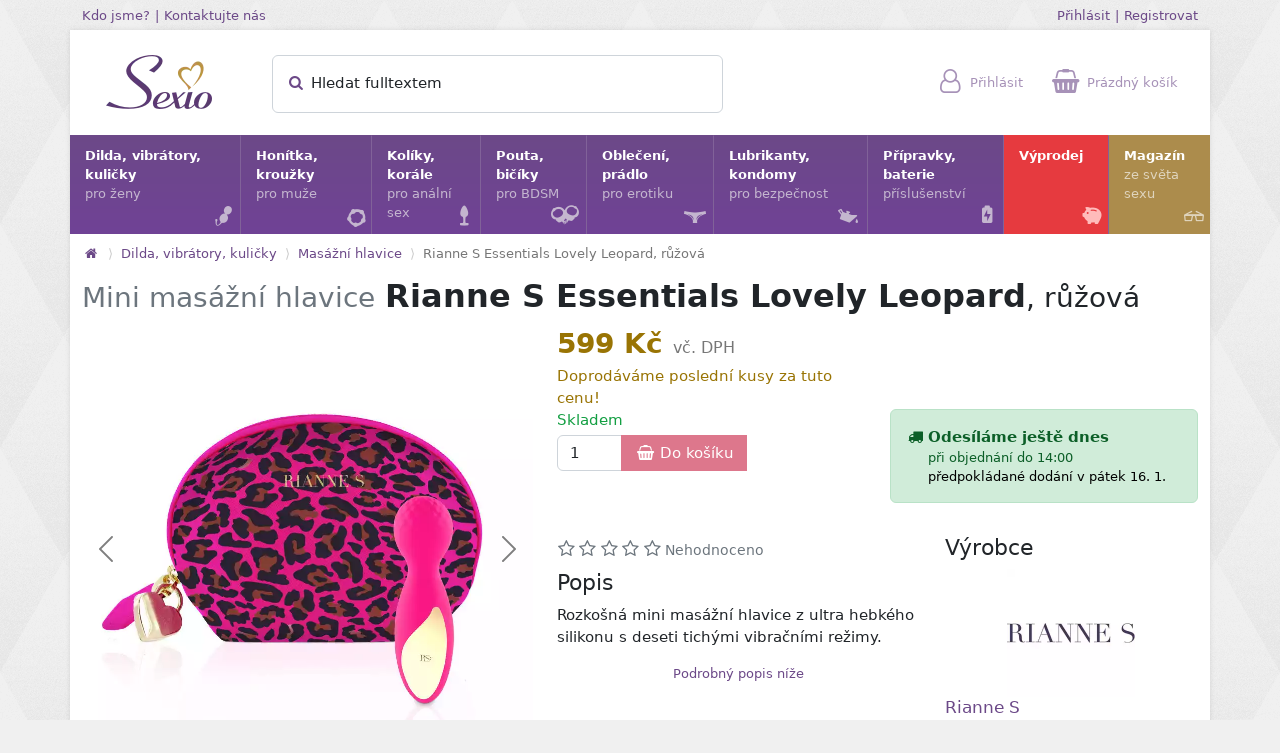

--- FILE ---
content_type: text/html; charset=utf-8
request_url: https://www.sexio.cz/c/95-masazni-hlavice/p/996-rianne-s-essentials-lovely-leopard-mini-masazni-hlavice-ruzova
body_size: 19285
content:
<!DOCTYPE html>
<html lang="cs">
  <head>
    <meta charset="utf-8" />
    <meta name="viewport" content="width=device-width, initial-scale=1.0, maximum-scale=2.0">

    <title>Rianne S Essentials Lovely Leopard, růžová - Sexio.cz</title>
    <meta name="description" content="Rozkošná mini masážní hlavice z ultra hebkého silikonu s deseti tichými vibračními režimy."/>
    <link rel="canonical" href="https://www.sexio.cz/p/996-mini-masazni-hlavice-rianne-s-essentials-lovely-leopard-ruzova" />
    
    

    <meta property="og:site_name" content="Sexio.cz | Online Sexshop" />
    <meta property="og:locale" content="cs_CZ" />
    <meta property="og:url" content="https://www.sexio.cz/p/996-mini-masazni-hlavice-rianne-s-essentials-lovely-leopard-ruzova" />
    <meta property="og:title" content="Rianne S Essentials Lovely Leopard, růžová" />
    <meta property="og:description" content="Rozkošná mini masážní hlavice z ultra hebkého silikonu s deseti tichými vibračními režimy." />
    <meta property="og:type" content="product" />
      <meta property="og:image" content="https://www.sexio.cz/images/product_photo/photo/16343/preview_2fee7aca-94c4-4136-b89b-fa3d9bef0f20.jpg" />
      <meta property="og:image:secure_url" content="https://www.sexio.cz/images/product_photo/photo/16343/preview_2fee7aca-94c4-4136-b89b-fa3d9bef0f20.jpg" />
      <meta property="og:image:width" content="450" />
      <meta property="og:image:height" content="450" />

    <link rel="apple-touch-icon" sizes="57x57" href="/apple-touch-icon-57x57.png" />
    <link rel="apple-touch-icon" sizes="72x72" href="/apple-touch-icon-72x72.png" />
    <link rel="apple-touch-icon" sizes="114x114" href="/apple-touch-icon-114x114.png" />
    <link rel="apple-touch-icon" sizes="144x144" href="/apple-touch-icon-144x144.png" />
    <link rel="apple-touch-icon" sizes="120x120" href="/apple-touch-icon-120x120.png" />
    <link rel="apple-touch-icon" sizes="152x152" href="/apple-touch-icon-152x152.png" />
    <link rel="icon" type="image/png" href="/favicon-32x32.png" sizes="32x32" />
    <link rel="icon" type="image/png" href="/favicon-16x16.png" sizes="16x16" />
    <link rel="icon" href="/favicon.ico">
    <meta name="application-name" content="Sexio.cz"/>
    <meta name="msapplication-TileColor" content="#FFFFFF" />
    <meta name="msapplication-TileImage" content="/mstile-144x144.png" />
    <meta http-equiv="X-UA-Compatible" content="IE=edge">
    <meta name="theme-color" content="#6c4988">

    <link rel="stylesheet" href="/assets/store-e50cfbf731ae47e53d9e88616deb5eaf91b67ced5bd3943aa2a0d7195bd5bc9c.css" />
    <script src="/assets/store-78bdc26a27b930bfc51b09ea0b59c322f8d73c42cd693cabc07fbbc46abc5f24.js" defer="defer"></script>
    <meta name="csrf-param" content="authenticity_token" />
<meta name="csrf-token" content="sMLZ3zP-wnz2XsyMICu6WU15e26rKAx0eeYy5-8vW3YcQym900aJMB3XPmjCTmRNp_9Kfc9PfUBv7z-MoUK6iQ" />
    
  </head>

  <body>


    <div class="container container-outer d-none d-lg-block">
      <div class="row">
        <div class="col">
          <a class="small" href="/kdo_jsme">Kdo jsme?</a>
          <small>|</small>
          <a class="small" href="/kontakt">Kontaktujte nás</a>
        </div>
        <div class="col text-end">
            <a class="small" href="/user_session/new">Přihlásit</a>
            <small>|</small>
            <a class="small" href="/ucet/new">Registrovat</a>
        </div>
      </div>
    </div>

    <div class="container-lg container-bordered">
      <div class="row" id="topbar">
        <div class="col-2 logo">
          <a href="https://www.sexio.cz/"><picture><source type="image/webp" srcset="/assets/sexio-a63125dfab5b79bac113f8e13184dfe2d3ce85084ef100bfc2f771286e479248.webp"><img width="106" height="54" alt="Sexio" title="Přejít na hlavní stránku" src="/assets/sexio-2a3dc83f94e0e9257605fa335cc8cf94d65f0f3f1aa44dd025068be2205e1eef.png" /></picture></a>
        </div>
        <div class="col-lg-5 search offcanvas-lg offcanvas-start" tabindex="-1" id="search-offcanvas">
          <div class="offcanvas-header">
            <div class="h5 offcanvas-title">Hledat</div>
            <button type="button" class="btn-close" data-bs-dismiss="offcanvas" data-bs-target="#search-offcanvas" aria-label="Zavřít"></button>
          </div>
          <div class="offcanvas-body d-block">
            <form id="quick-searcher" action="/hledat" accept-charset="UTF-8" method="get">
              <div class="form-floating">
                <input type="text" name="fulltext" id="quick-search-input" class="form-control" placeholder="Hledat fulltextem" autocomplete="off" />
                <label><span id="quick-search-status" class="show-this-xor-next"></span><span><i class="icon icon-search text-primary"></i> Hledat fulltextem</span></label>
                <button type="submit" class="btn" title="Hledat"><i class="icon icon-search text-primary"></i></button>
              </div>
              <div id="quick-search-results"><div class="my-2 mx-1">
  <div class="mb-3 mt-3">Hledá se</div>
    <a href="#" class="btn btn-light btn-xs rounded qs-term mb-3 me-2">Satisfyer</a>
    <a href="#" class="btn btn-light btn-xs rounded qs-term mb-3 me-2">připínací penis</a>
    <a href="#" class="btn btn-light btn-xs rounded qs-term mb-3 me-2">mojo</a>
    <a href="#" class="btn btn-light btn-xs rounded qs-term mb-3 me-2">prostata</a>
    <a href="#" class="btn btn-light btn-xs rounded qs-term mb-3 me-2">tunel</a>
    <a href="#" class="btn btn-light btn-xs rounded qs-term mb-3 me-2">vibrátor do kalhotek</a>
    <a href="#" class="btn btn-light btn-xs rounded qs-term mb-3 me-2">svíčka</a>
    <a href="#" class="btn btn-light btn-xs rounded qs-term mb-3 me-2">postroj</a>
    <a href="#" class="btn btn-light btn-xs rounded qs-term mb-3 me-2">bradavky</a>
    <a href="#" class="btn btn-light btn-xs rounded qs-term mb-3 me-2">menstruační kalíšek</a>
    <a href="#" class="btn btn-light btn-xs rounded qs-term mb-3 me-2">cockpin</a>
    <a href="#" class="btn btn-light btn-xs rounded qs-term mb-3 me-2">Tantus</a>
    <a href="#" class="btn btn-light btn-xs rounded qs-term mb-3 me-2">Tenga egg</a>
    <a href="#" class="btn btn-light btn-xs rounded qs-term mb-3 me-2">tanga</a>


</div>
</div>
</form>          </div>
        </div>
        <div class="col-10 col-lg-5 icons">
          <span id="topbar-search">
            <a data-bs-toggle="offcanvas" aria-label="Hledat" href="#search-offcanvas"><i class="icon icon-search"></i> <span class="topbar-icon-title">Hledat</span></a>
          </span>
          <span id="topbar-user">
              <a href="/user_session/new"><i class="icon icon-user"></i> <span class="topbar-icon-title">Přihlásit</span></a>
  <div class="topbar-popup px-3 py-3">
    <div class="h6">Přihlašte se <small>nebo si <a href="/ucet/new">Vytvořte účet</a></small></div>

    <form class="simple_form new_user_session" id="new_user_session" novalidate="novalidate" action="/user_session" accept-charset="UTF-8" method="post"><input type="hidden" name="authenticity_token" value="incpApw2-7LwlSVqyMWT0AICqI73ezzmXAPbfPZXaVZ554amjYvbo3OoBEKzr-6qOC0BT-_w0iwh9ZxMGvpchQ" autocomplete="off" />
      <div class="input-group input-group-sm mb-2 mt-3">
        <span class="input-group-text"><i class="icon icon-user"></i></span>
        <input class="string email required form-control" placeholder="Email" type="email" name="user_session[email]" />
      </div>

      <div class="input-group input-group-sm mb-2">
        <span class="input-group-text"><i class="icon icon-lock"></i></span>
        <input class="password required form-control" placeholder="Heslo" type="password" name="user_session[password]" />
      </div>

      <div class="text-start clearfix">
        <label class="form-check-label"><input name="user_session[remember_me]" type="hidden" value="0" autocomplete="off" /><input class="form-check-input" type="checkbox" value="1" name="user_session[remember_me]" /> Neodhlašovat</label>
        <input type="submit" name="commit" value="Přihlásit" class="btn btn-gold btn-sm float-end" data-disable-with="Přihlásit" />
      </div>
</form>
    <div class="mt-3"><a href="/reset_hesla/new">Zapomenuté heslo?</a></div>
    <div class="mt-2"><a href="/ucet/new">Vytvořit účet</a></div>
  </div>

          </span>
          <span id="topbar-cart">
              <a href="/objednavky/kosik"><i class="icon icon-shopping-basket"></i> <span class="topbar-icon-title">Prázdný košík</span></a>

          </span>
          <span id="topbar-menu">
            <a data-bs-toggle="offcanvas" aria-label="Hlavní menu" href="#mainmenu-offcanvas"><i class="icon icon-menu"></i></a>
          </span>
        </div>
      </div>

          <style type="text/css">        .category-icon-5 {
          background-size:160px 120px;
          background-image: url('/images/category/subicons/5/c99cc1f9-e3cf-42e1-a6d9-28fb1adddb58.png');
        }
        @supports (background-image: url('/images/category/subicons/5/webp_c99cc1f9-e3cf-42e1-a6d9-28fb1adddb58.webp')) {
          .category-icon-5 {
            background-image: url('/images/category/subicons/5/webp_c99cc1f9-e3cf-42e1-a6d9-28fb1adddb58.webp');
          }
        }
</style><div class="category-icon-preloader category-icon-5"></div>
          <style type="text/css">        .category-icon-8 {
          background-size:160px 40px;
          background-image: url('/images/category/subicons/8/e60b1ca8-8974-41b5-a3cf-39a3e1d250c2.png');
        }
        @supports (background-image: url('/images/category/subicons/8/webp_e60b1ca8-8974-41b5-a3cf-39a3e1d250c2.webp')) {
          .category-icon-8 {
            background-image: url('/images/category/subicons/8/webp_e60b1ca8-8974-41b5-a3cf-39a3e1d250c2.webp');
          }
        }
</style><div class="category-icon-preloader category-icon-8"></div>
          <style type="text/css">        .category-icon-4 {
          background-size:160px 120px;
          background-image: url('/images/category/subicons/4/33037b6b-68db-4ea0-9d9d-02b36ec4ea29.png');
        }
        @supports (background-image: url('/images/category/subicons/4/webp_33037b6b-68db-4ea0-9d9d-02b36ec4ea29.webp')) {
          .category-icon-4 {
            background-image: url('/images/category/subicons/4/webp_33037b6b-68db-4ea0-9d9d-02b36ec4ea29.webp');
          }
        }
</style><div class="category-icon-preloader category-icon-4"></div>
          <style type="text/css">        .category-icon-6 {
          background-size:160px 120px;
          background-image: url('/images/category/subicons/6/f3727862-263c-4341-8da8-084649227081.png');
        }
        @supports (background-image: url('/images/category/subicons/6/webp_f3727862-263c-4341-8da8-084649227081.webp')) {
          .category-icon-6 {
            background-image: url('/images/category/subicons/6/webp_f3727862-263c-4341-8da8-084649227081.webp');
          }
        }
</style><div class="category-icon-preloader category-icon-6"></div>
          <style type="text/css">        .category-icon-9 {
          background-size:160px 160px;
          background-image: url('/images/category/subicons/9/ec2aad22-3331-4f09-aa66-d7a5c6f9eb1d.png');
        }
        @supports (background-image: url('/images/category/subicons/9/webp_ec2aad22-3331-4f09-aa66-d7a5c6f9eb1d.webp')) {
          .category-icon-9 {
            background-image: url('/images/category/subicons/9/webp_ec2aad22-3331-4f09-aa66-d7a5c6f9eb1d.webp');
          }
        }
</style><div class="category-icon-preloader category-icon-9"></div>
          <style type="text/css">        .category-icon-3 {
          background-size:160px 120px;
          background-image: url('/images/category/subicons/3/2aa59c84-8030-4565-92e7-5c03119b7e1e.png');
        }
        @supports (background-image: url('/images/category/subicons/3/webp_2aa59c84-8030-4565-92e7-5c03119b7e1e.webp')) {
          .category-icon-3 {
            background-image: url('/images/category/subicons/3/webp_2aa59c84-8030-4565-92e7-5c03119b7e1e.webp');
          }
        }
</style><div class="category-icon-preloader category-icon-3"></div>
          <style type="text/css">        .category-icon-111 {
          background-size:160px 160px;
          background-image: url('/images/category/subicons/111/68253de1-3031-49b1-8b96-cba13d52678d.png');
        }
        @supports (background-image: url('/images/category/subicons/111/webp_68253de1-3031-49b1-8b96-cba13d52678d.webp')) {
          .category-icon-111 {
            background-image: url('/images/category/subicons/111/webp_68253de1-3031-49b1-8b96-cba13d52678d.webp');
          }
        }
</style><div class="category-icon-preloader category-icon-111"></div>
        <div class="offcanvas-lg offcanvas-start" tabindex="-1" id="mainmenu-offcanvas">
          <div class="offcanvas-header">
            <div class="h5 offcanvas-title">
              <a href="https://www.sexio.cz/"><picture><source type="image/webp" srcset="/assets/sexio_white-834f9a017518a212eb2d6e93dbf1bdcb95cd1a840d6ea0eb643c7e45cd825ec4.webp"><img width="66" height="34" alt="Sexio logo" title="Přejít na hlavní stránku" src="/assets/sexio_white-2bdcab9450f47df9f4e418b06935507ce6a1c291c141866562532ad2752107f9.png" /></picture></a>
            </div>
            <button type="button" class="btn-close btn-close-white" data-bs-dismiss="offcanvas" data-bs-target="#mainmenu-offcanvas" aria-label="Zavřít"></button>
          </div>
          <div class="offcanvas-body d-block">
            <ul id="mainmenu">
                <li>
                  <a href="/c/111-dilda-venusiny-kulicky-vibratory-pomucky-pro-zeny">
                    Dilda, vibrátory, kuličky<span>pro ženy</span>
                    <i class="icon icon-kegel-balls mainmenu-icon"></i>
</a>                    <div class="mainsubmenu row row-cols-1 row-cols-md-2 row-cols-lg-3 collapse">
                        <div class="col mainsubmenu-category">
                          <span class="category-icon category-icon-111" style="background-position:-40px -80px;"></span>
                          <a href="/c/128-dildo">Dildo</a>
                          <div class="mainsubmenu-links">
                            <a href="/c/35-klasicke-dildo">Dildo</a>, <a href="/c/12-oboustranne-dildo">Oboustranná dilda</a>, <a href="/c/89-dildo-s-prisavkou">Dilda s přísavkou</a>, <a href="/c/108-realisticke-dildo">Realistická dilda</a>, <a href="/c/87-sklenene-dildo">Skleněná dilda</a>, <a href="/c/11-pripinaci-penis-a-dildo-strap-on">Připínací penis a dildo - Strap-On</a>
                          </div>
                        </div>
                        <div class="col mainsubmenu-category">
                          <span class="category-icon category-icon-111" style="background-position:-120px -0px;"></span>
                          <a href="/c/129-vibratory">Vibrátory</a>
                          <div class="mainsubmenu-links">
                            <a href="/c/46-klasicke-vibratory">Klasické vibrátory</a>, <a href="/c/47-vroubkovane-vibratory">Vroubkované vibrátory</a>, <a href="/c/52-g-bod-stimulace">G-bod stimulace</a>, <a href="/c/57-mini-vibratory">Mini vibrátory</a>, <a href="/c/65-parovy-vibrator">Párové vibrátory</a>, <a href="/c/76-dvojita-stimulace">Dvojitá stimulace</a>, <a href="/c/90-vibratory-na-prst">Vibrátory na prst</a>, <a href="/c/167-navleky-na-vibratory">Návleky na vibrátory</a>
                          </div>
                        </div>
                        <div class="col mainsubmenu-category">
                          <span class="category-icon category-icon-111" style="background-position:-80px -80px;"></span>
                          <a href="/c/130-venusiny-kulicky-cesta-ke-zdravi">Venušiny kuličky</a>
                          <div class="mainsubmenu-links">
                            <a href="/c/34-venusiny-kulicky">Klasické venušiny kuličky</a>, <a href="/c/138-sady-venusinych-kulicek">Sady venušiných kuliček</a>, <a href="/c/190-chytre-venusiny-kulicky">Chytré venušiny kuličky</a>
                          </div>
                        </div>
                        <div class="col mainsubmenu-category">
                          <span class="category-icon category-icon-111" style="background-position:-40px -40px;"></span>
                          <a href="/c/131-drazdeni-klitorisu">Stimulace klitorisu</a>
                          <div class="mainsubmenu-links">
                            <a href="/c/104-womanizery">Womanizery</a>, <a href="/c/53-vibracni-stimulatory-klitorisu">Vibrační stimulátory klitorisu</a>, <a href="/c/193-pripravky-pro-stimulaci-klitorisu">Přípravky pro stimulaci klitorisu</a>
                          </div>
                        </div>
                        <div class="col mainsubmenu-category">
                          <span class="category-icon category-icon-111" style="background-position:-0px -40px;"></span>
                          <a href="/c/71-vibracni-vajicka">Vibrační vajíčka</a>
                          <div class="mainsubmenu-links">
                            
                          </div>
                        </div>
                        <div class="col mainsubmenu-category">
                          <span class="category-icon category-icon-111" style="background-position:-0px -120px;"></span>
                          <a href="/c/67-s-ovladanim-na-dalku">S ovládáním na dálku</a>
                          <div class="mainsubmenu-links">
                            <a href="/c/68-s-mobilni-aplikaci">S mobilní aplikací</a>, <a href="/c/168-s-dalkovym-ovladanim">S dálkovým ovládáním</a>
                          </div>
                        </div>
                        <div class="col mainsubmenu-category">
                          <span class="category-icon category-icon-111" style="background-position:-40px -0px;"></span>
                          <a href="/c/95-masazni-hlavice">Masážní hlavice</a>
                          <div class="mainsubmenu-links">
                            
                          </div>
                        </div>
                        <div class="col mainsubmenu-category">
                          <span class="category-icon category-icon-111" style="background-position:-0px -0px;"></span>
                          <a href="/c/55-desinfekce">Desinfekce</a>
                          <div class="mainsubmenu-links">
                            
                          </div>
                        </div>
                        <div class="col mainsubmenu-category">
                          <span class="category-icon category-icon-111" style="background-position:-120px -80px;"></span>
                          <a href="/c/132-klonovaci-sady">Klonovací sady</a>
                          <div class="mainsubmenu-links">
                            
                          </div>
                        </div>
                        <div class="col mainsubmenu-category">
                          <span class="category-icon category-icon-111" style="background-position:-80px -0px;"></span>
                          <a href="/c/155-navleky-na-prst">Návleky na prst</a>
                          <div class="mainsubmenu-links">
                            
                          </div>
                        </div>
                        <div class="col mainsubmenu-category">
                          <span class="category-icon category-icon-111" style="background-position:-80px -40px;"></span>
                          <a href="/c/184-feromony">Feromony</a>
                          <div class="mainsubmenu-links">
                            
                          </div>
                        </div>
                        <div class="col mainsubmenu-category">
                          <span class="category-icon category-icon-111" style="background-position:-120px -40px;"></span>
                          <a href="/c/199-menstruacni-kalisek">Menstruační kalíšky</a>
                          <div class="mainsubmenu-links">
                            
                          </div>
                        </div>
                        <div class="col mainsubmenu-category">
                          <span class="category-icon " style="background-image:none;"></span>
                          <a href="/c/201-vaginalni-dilatatory">Vaginální dilatátory</a>
                          <div class="mainsubmenu-links">
                            
                          </div>
                        </div>
                    </div>
                </li>
                <li>
                  <a href="/c/3-honitka-krouzky">
                    Honítka, kroužky<span>pro muže</span>
                    <i class="icon icon-cock-ring mainmenu-icon"></i>
</a>                    <div class="mainsubmenu row row-cols-1 row-cols-md-2 row-cols-lg-3 collapse">
                        <div class="col mainsubmenu-category">
                          <span class="category-icon category-icon-3" style="background-position:-120px -40px;"></span>
                          <a href="/c/41-masturbatory-a-umele-vaginy">Masturbátory a umělé vagíny</a>
                          <div class="mainsubmenu-links">
                            <a href="/c/197-umele-vaginy">Umělé vagíny</a>, <a href="/c/42-diskretni-masturbatory">Diskrétní masturbátory</a>, <a href="/c/164-honitka">Honítka</a>, <a href="/c/194-vibracni-masturbatory">Vibrační masturbátory</a>
                          </div>
                        </div>
                        <div class="col mainsubmenu-category">
                          <span class="category-icon category-icon-3" style="background-position:-0px -80px;"></span>
                          <a href="/c/13-erekcni-krouzky">Erekční kroužky</a>
                          <div class="mainsubmenu-links">
                            <a href="/c/14-klasicky-erekcni-krouzek">Klasický erekční kroužek</a>, <a href="/c/26-vibracni-krouzky">Vibrační kroužky</a>, <a href="/c/72-s-nastavitelnym-obvodem">S nastavitelným obvodem</a>, <a href="/c/97-vibracni-krouzky-s-nabijenim">Vibrační kroužky s nabíjením</a>, <a href="/c/148-jednorazove-vibracni-krouzky">Jednorázové vibrační kroužky</a>
                          </div>
                        </div>
                        <div class="col mainsubmenu-category">
                          <span class="category-icon category-icon-3" style="background-position:-40px -40px;"></span>
                          <a href="/c/117-stimulace-prostaty">Stimulace prostaty</a>
                          <div class="mainsubmenu-links">
                            <a href="/c/116-analni-vibracni-stimulatory">Anální vibrační stimulátory</a>
                          </div>
                        </div>
                        <div class="col mainsubmenu-category">
                          <span class="category-icon category-icon-3" style="background-position:-80px -0px;"></span>
                          <a href="/c/24-vakuove-pumpy">Vakuové pumpy</a>
                          <div class="mainsubmenu-links">
                            
                          </div>
                        </div>
                        <div class="col mainsubmenu-category">
                          <span class="category-icon category-icon-3" style="background-position:-80px -40px;"></span>
                          <a href="/c/166-navleky-na-penis">Návleky na penis</a>
                          <div class="mainsubmenu-links">
                            
                          </div>
                        </div>
                        <div class="col mainsubmenu-category">
                          <span class="category-icon category-icon-3" style="background-position:-120px -0px;"></span>
                          <a href="/c/127-koliky-do-penisu-dilatatory">Kolíky do penisu - dilatátory</a>
                          <div class="mainsubmenu-links">
                            
                          </div>
                        </div>
                        <div class="col mainsubmenu-category">
                          <span class="category-icon category-icon-3" style="background-position:-40px -0px;"></span>
                          <a href="/c/28-sady-pro-odliti-penisu">Sady pro odlévání penisu</a>
                          <div class="mainsubmenu-links">
                            
                          </div>
                        </div>
                        <div class="col mainsubmenu-category">
                          <span class="category-icon category-icon-3" style="background-position:-0px -0px;"></span>
                          <a href="/c/141-cistice-pomucek">Čističe pomůcek</a>
                          <div class="mainsubmenu-links">
                            
                          </div>
                        </div>
                        <div class="col mainsubmenu-category">
                          <span class="category-icon category-icon-3" style="background-position:-0px -40px;"></span>
                          <a href="/c/195-prodlouzeni-vydrze">Prodloužení výdrže</a>
                          <div class="mainsubmenu-links">
                            
                          </div>
                        </div>
                    </div>
                </li>
                <li>
                  <a href="/c/4-koliky-korale">
                    Kolíky, korále<span>pro anální sex</span>
                    <i class="icon icon-butt-plug mainmenu-icon"></i>
</a>                    <div class="mainsubmenu row row-cols-1 row-cols-md-2 row-cols-lg-3 collapse">
                        <div class="col mainsubmenu-category">
                          <span class="category-icon category-icon-4" style="background-position:-0px -80px;"></span>
                          <a href="/c/75-analni-koliky">Anální kolíky</a>
                          <div class="mainsubmenu-links">
                            <a href="/c/203-analni-koliky-pro-zacatecniky">Anální kolíky pro začátečníky</a>, <a href="/c/88-sklenene-koliky">Skleněné kolíky</a>, <a href="/c/152-vibracni-analni-koliky">Vibrační anální kolíky</a>, <a href="/c/165-analni-tunely">Anální tunely</a>, <a href="/c/175-analni-koliky-bez-vibraci">Anální kolíky bez vibrací</a>, <a href="/c/202-sady-analnich-koliku">Sady análních kolíků</a>, <a href="/c/205-silikonove-analni-koliky">Silikonové anální kolíky</a>, <a href="/c/206-nafukovaci-analni-koliky">Nafukovací anální kolíky</a>
                          </div>
                        </div>
                        <div class="col mainsubmenu-category">
                          <span class="category-icon category-icon-4" style="background-position:-120px -40px;"></span>
                          <a href="/c/204-analni-sperky">Anální šperky</a>
                          <div class="mainsubmenu-links">
                            
                          </div>
                        </div>
                        <div class="col mainsubmenu-category">
                          <span class="category-icon category-icon-4" style="background-position:-40px -0px;"></span>
                          <a href="/c/37-analni-korale-analni-kulicky">Anální korále</a>
                          <div class="mainsubmenu-links">
                            
                          </div>
                        </div>
                        <div class="col mainsubmenu-category">
                          <span class="category-icon category-icon-4" style="background-position:-0px -0px;"></span>
                          <a href="/c/36-analni-vibratory">Anální vibrátory</a>
                          <div class="mainsubmenu-links">
                            
                          </div>
                        </div>
                        <div class="col mainsubmenu-category">
                          <span class="category-icon category-icon-4" style="background-position:-40px -80px;"></span>
                          <a href="/c/44-stimulatory-prostaty">Stimulátory prostaty</a>
                          <div class="mainsubmenu-links">
                            
                          </div>
                        </div>
                        <div class="col mainsubmenu-category">
                          <span class="category-icon category-icon-4" style="background-position:-0px -40px;"></span>
                          <a href="/c/112-klystyr">Klystýr</a>
                          <div class="mainsubmenu-links">
                            
                          </div>
                        </div>
                        <div class="col mainsubmenu-category">
                          <span class="category-icon category-icon-4" style="background-position:-80px -0px;"></span>
                          <a href="/c/91-analni-tunely-a-xxl-analni-koliky">Anální tunely a XXL anální kolíky</a>
                          <div class="mainsubmenu-links">
                            
                          </div>
                        </div>
                        <div class="col mainsubmenu-category">
                          <span class="category-icon category-icon-4" style="background-position:-120px -0px;"></span>
                          <a href="/c/113-lubrikacni-gely-pro-analni-sex">Lubrikační gely pro anální hrátky</a>
                          <div class="mainsubmenu-links">
                            <a href="/c/114-silikonove-lubrikanty-pro-analni-hratky">Silikonové lubrikanty pro anální hrátky</a>, <a href="/c/29-vodni-lubrikanty-pro-analni-hratky">Vodní lubrikanty pro anální hrátky</a>, <a href="/c/145-senzitivni-lubrikanty-vhodne-pro-analni-sex">Senzitivní lubrikanty vhodné pro anální sex</a>, <a href="/c/149-vazeliny-pro-analni-sex">Vazelíny pro anální sex</a>, <a href="/c/153-hybridni-lubrikanty-pro-analni-sex">Hybridní lubrikanty pro anální sex</a>
                          </div>
                        </div>
                        <div class="col mainsubmenu-category">
                          <span class="category-icon category-icon-4" style="background-position:-40px -40px;"></span>
                          <a href="/c/142-dezinfekce-analnich-pomucek">Dezinfekce análních pomůcek</a>
                          <div class="mainsubmenu-links">
                            
                          </div>
                        </div>
                        <div class="col mainsubmenu-category">
                          <span class="category-icon category-icon-4" style="background-position:-80px -40px;"></span>
                          <a href="/c/188-analni-dilda">Anální dilda</a>
                          <div class="mainsubmenu-links">
                            
                          </div>
                        </div>
                        <div class="col mainsubmenu-category">
                          <span class="category-icon category-icon-4" style="background-position:-80px -80px;"></span>
                          <a href="/c/151-snizeni-citlivosti">Snížení citlivosti</a>
                          <div class="mainsubmenu-links">
                            
                          </div>
                        </div>
                    </div>
                </li>
                <li>
                  <a href="/c/5-pouta-biciky">
                    Pouta, bičíky<span>pro BDSM</span>
                    <i class="icon icon-handcuffs mainmenu-icon"></i>
</a>                    <div class="mainsubmenu row row-cols-1 row-cols-md-2 row-cols-lg-3 collapse">
                        <div class="col mainsubmenu-category">
                          <span class="category-icon category-icon-5" style="background-position:-40px -0px;"></span>
                          <a href="/c/38-pouta">Pouta</a>
                          <div class="mainsubmenu-links">
                            <a href="/c/40-pouta-na-tyci">Pouta na tyči</a>
                          </div>
                        </div>
                        <div class="col mainsubmenu-category">
                          <span class="category-icon category-icon-5" style="background-position:-80px -80px;"></span>
                          <a href="/c/173-spanking-vyprask">Spanking - výprask</a>
                          <div class="mainsubmenu-links">
                            <a href="/c/31-biciky">Bičíky</a>, <a href="/c/32-placadla">Plácadla</a>, <a href="/c/174-dutky">Důtky</a>
                          </div>
                        </div>
                        <div class="col mainsubmenu-category">
                          <span class="category-icon category-icon-5" style="background-position:-120px -0px;"></span>
                          <a href="/c/50-masky-na-oci">Masky na oči</a>
                          <div class="mainsubmenu-links">
                            
                          </div>
                        </div>
                        <div class="col mainsubmenu-category">
                          <span class="category-icon category-icon-5" style="background-position:-80px -0px;"></span>
                          <a href="/c/39-obojky-a-voditka">Obojky a vodítka</a>
                          <div class="mainsubmenu-links">
                            
                          </div>
                        </div>
                        <div class="col mainsubmenu-category">
                          <span class="category-icon category-icon-5" style="background-position:-0px -80px;"></span>
                          <a href="/c/125-provazy-a-lana">Provazy a lana</a>
                          <div class="mainsubmenu-links">
                            
                          </div>
                        </div>
                        <div class="col mainsubmenu-category">
                          <span class="category-icon category-icon-5" style="background-position:-0px -40px;"></span>
                          <a href="/c/66-bondage-svazovani">Bondage - svazování</a>
                          <div class="mainsubmenu-links">
                            
                          </div>
                        </div>
                        <div class="col mainsubmenu-category">
                          <span class="category-icon category-icon-5" style="background-position:-0px -0px;"></span>
                          <a href="/c/99-svorky-na-klitoris">Svorky na klitoris</a>
                          <div class="mainsubmenu-links">
                            
                          </div>
                        </div>
                        <div class="col mainsubmenu-category">
                          <span class="category-icon category-icon-5" style="background-position:-40px -40px;"></span>
                          <a href="/c/69-prisavky-a-svorky-na-bradavky">Přísavky a svorky na bradavky</a>
                          <div class="mainsubmenu-links">
                            
                          </div>
                        </div>
                        <div class="col mainsubmenu-category">
                          <span class="category-icon category-icon-5" style="background-position:-80px -40px;"></span>
                          <a href="/c/77-roubiky">Roubíky</a>
                          <div class="mainsubmenu-links">
                            
                          </div>
                        </div>
                        <div class="col mainsubmenu-category">
                          <span class="category-icon category-icon-5" style="background-position:-120px -40px;"></span>
                          <a href="/c/107-koliky-do-penisu">Kolíky do penisu</a>
                          <div class="mainsubmenu-links">
                            
                          </div>
                        </div>
                        <div class="col mainsubmenu-category">
                          <span class="category-icon category-icon-5" style="background-position:-40px -80px;"></span>
                          <a href="/c/126-lechtadla-a-simratka">Lechtadla a šimrátka</a>
                          <div class="mainsubmenu-links">
                            
                          </div>
                        </div>
                    </div>
                </li>
                <li>
                  <a href="/c/6-obleceni-pradlo">
                    Oblečení, prádlo<span>pro erotiku</span>
                    <i class="icon icon-panties mainmenu-icon"></i>
</a>                    <div class="mainsubmenu row row-cols-1 row-cols-md-2 row-cols-lg-3 collapse">
                        <div class="col mainsubmenu-category">
                          <span class="category-icon category-icon-6" style="background-position:-80px -80px;"></span>
                          <a href="/c/182-sety-kostymy">Sety, kostýmy</a>
                          <div class="mainsubmenu-links">
                            
                          </div>
                        </div>
                        <div class="col mainsubmenu-category">
                          <span class="category-icon category-icon-6" style="background-position:-40px -40px;"></span>
                          <a href="/c/86-saty">Šaty</a>
                          <div class="mainsubmenu-links">
                            
                          </div>
                        </div>
                        <div class="col mainsubmenu-category">
                          <span class="category-icon category-icon-6" style="background-position:-0px -40px;"></span>
                          <a href="/c/85-overaly">Overaly</a>
                          <div class="mainsubmenu-links">
                            
                          </div>
                        </div>
                        <div class="col mainsubmenu-category">
                          <span class="category-icon category-icon-6" style="background-position:-120px -80px;"></span>
                          <a href="/c/176-tanga-a-kalhotky">Tanga a kalhotky</a>
                          <div class="mainsubmenu-links">
                            <a href="/c/98-kalhotky">Kalhotky</a>, <a href="/c/177-tanga">Tanga</a>
                          </div>
                        </div>
                        <div class="col mainsubmenu-category">
                          <span class="category-icon category-icon-6" style="background-position:-120px -40px;"></span>
                          <a href="/c/96-kosilky">Košilky</a>
                          <div class="mainsubmenu-links">
                            
                          </div>
                        </div>
                        <div class="col mainsubmenu-category">
                          <span class="category-icon category-icon-6" style="background-position:-40px -80px;"></span>
                          <a href="/c/124-body">Body</a>
                          <div class="mainsubmenu-links">
                            
                          </div>
                        </div>
                        <div class="col mainsubmenu-category">
                          <span class="category-icon category-icon-6" style="background-position:-80px -0px;"></span>
                          <a href="/c/102-puncochy">Punčochy a ponožky</a>
                          <div class="mainsubmenu-links">
                            
                          </div>
                        </div>
                        <div class="col mainsubmenu-category">
                          <span class="category-icon category-icon-6" style="background-position:-80px -40px;"></span>
                          <a href="/c/92-masky-na-oci-a-oblicej">Masky na oči a obličej</a>
                          <div class="mainsubmenu-links">
                            
                          </div>
                        </div>
                        <div class="col mainsubmenu-category">
                          <span class="category-icon category-icon-6" style="background-position:-0px -80px;"></span>
                          <a href="/c/101-eroticke-sperky">Erotické šperky</a>
                          <div class="mainsubmenu-links">
                            
                          </div>
                        </div>
                        <div class="col mainsubmenu-category">
                          <span class="category-icon category-icon-6" style="background-position:-120px -0px;"></span>
                          <a href="/c/49-ozdoby-na-bradavky-lepici">Ozdoby na bradavky - lepící</a>
                          <div class="mainsubmenu-links">
                            
                          </div>
                        </div>
                        <div class="col mainsubmenu-category">
                          <span class="category-icon category-icon-6" style="background-position:-40px -0px;"></span>
                          <a href="/c/198-rukavice">Rukavice</a>
                          <div class="mainsubmenu-links">
                            
                          </div>
                        </div>
                        <div class="col mainsubmenu-category">
                          <span class="category-icon category-icon-6" style="background-position:-0px -0px;"></span>
                          <a href="/c/200-panske-pradlo">Pánské spodní prádlo</a>
                          <div class="mainsubmenu-links">
                            
                          </div>
                        </div>
                    </div>
                </li>
                <li>
                  <a href="/c/8-lubrikanty-kondomy">
                    Lubrikanty, kondomy<span>pro bezpečnost</span>
                    <i class="icon icon-oil mainmenu-icon"></i>
</a>                    <div class="mainsubmenu row row-cols-1 row-cols-md-2 row-cols-lg-3 collapse">
                        <div class="col mainsubmenu-category">
                          <span class="category-icon category-icon-8" style="background-position:-120px -0px;"></span>
                          <a href="/c/196-lubrikacni-gely-a-oleje">Lubrikační gely a oleje</a>
                          <div class="mainsubmenu-links">
                            <a href="/c/20-vodni-lubrikacni-gely">Vodní lubrikační gely</a>, <a href="/c/25-silikonove-lubrikacni-gely">Silikonové lubrikační gely</a>, <a href="/c/78-organicke-lubrikacni-gely">Organické lubrikační gely</a>, <a href="/c/154-hybridni-lubrikacni-gely">Hybridní lubrikační gely</a>, <a href="/c/147-lubrikacni-gely-pro-citlivou-pokozku">Lubrikační gel pro citlivou pokožku</a>, <a href="/c/79-ochucene-lubrikacni-gely">Ochucené lubrikační gely</a>, <a href="/c/80-hrejive-lubrikanty">Hřejivé lubrikační gely</a>, <a href="/c/81-chladici-lubrikanty">Chladící lubrikační gely</a>, <a href="/c/150-vazeliny">Vazelíny</a>, <a href="/c/185-lubrikacni-gely-pro-analni-sex">Anální lubrikanty a vazelíny</a>
                          </div>
                        </div>
                        <div class="col mainsubmenu-category">
                          <span class="category-icon category-icon-8" style="background-position:-40px -0px;"></span>
                          <a href="/c/157-kondomy">Kondomy</a>
                          <div class="mainsubmenu-links">
                            <a href="/c/160-klasicke-kondomy">Klasické kondomy</a>, <a href="/c/161-extra-tenke">Extra tenké</a>, <a href="/c/162-s-prichuti">S příchutí</a>, <a href="/c/163-s-vroubkovanim">S vroubkováním</a>, <a href="/c/169-extra-male">Extra malé</a>, <a href="/c/170-extra-velke">Extra velké</a>, <a href="/c/171-bezpecnejsi">Bezpečnější</a>, <a href="/c/172-zenske-kondomy">Ženské kondomy</a>, <a href="/c/159-velka-baleni">Velká balení</a>
                          </div>
                        </div>
                        <div class="col mainsubmenu-category">
                          <span class="category-icon category-icon-8" style="background-position:-0px -0px;"></span>
                          <a href="/c/82-vse-pro-masaz">Vše pro masáž</a>
                          <div class="mainsubmenu-links">
                            <a href="/c/187-masazni-oleje">Masážní oleje</a>, <a href="/c/83-masazni-svicky">Masážní svíčky</a>, <a href="/c/140-pristroje-pro-masaz">Přístroje pro masáž</a>, <a href="/c/156-lubrikanty-vhodne-pro-masaz">Lubrikanty vhodné pro masáž</a>, <a href="/c/136-romantika">Romantika</a>
                          </div>
                        </div>
                        <div class="col mainsubmenu-category">
                          <span class="category-icon category-icon-8" style="background-position:-80px -0px;"></span>
                          <a href="/c/189-pripravky-pro-drazdeni-klitorisu">Přípravky pro dráždění klitorisu</a>
                          <div class="mainsubmenu-links">
                            
                          </div>
                        </div>
                    </div>
                </li>
                <li>
                  <a href="/c/9-pripravky-baterie">
                    Přípravky, baterie<span>příslušenství</span>
                    <i class="icon icon-battery mainmenu-icon"></i>
</a>                    <div class="mainsubmenu row row-cols-1 row-cols-md-2 row-cols-lg-3 collapse">
                        <div class="col mainsubmenu-category">
                          <span class="category-icon category-icon-9" style="background-position:-80px -40px;"></span>
                          <a href="/c/106-prislusenstvi">Příslušenství</a>
                          <div class="mainsubmenu-links">
                            
                          </div>
                        </div>
                        <div class="col mainsubmenu-category">
                          <span class="category-icon category-icon-9" style="background-position:-0px -0px;"></span>
                          <a href="/c/178-baterie">Baterie</a>
                          <div class="mainsubmenu-links">
                            <a href="/c/179-obycejne-a-alkalicke">Obyčejné a alkalické</a>, <a href="/c/180-nabijeci-baterie">Nabíjecí baterie</a>, <a href="/c/181-nabijecky">Nabíječky</a>
                          </div>
                        </div>
                        <div class="col mainsubmenu-category">
                          <span class="category-icon category-icon-9" style="background-position:-40px -120px;"></span>
                          <a href="/c/144-hygienicka-cistota">Hygienická čistota</a>
                          <div class="mainsubmenu-links">
                            
                          </div>
                        </div>
                        <div class="col mainsubmenu-category">
                          <span class="category-icon category-icon-9" style="background-position:-40px -80px;"></span>
                          <a href="/c/121-intimni-hygiena">Intimní hygiena</a>
                          <div class="mainsubmenu-links">
                            
                          </div>
                        </div>
                        <div class="col mainsubmenu-category">
                          <span class="category-icon category-icon-9" style="background-position:-0px -40px;"></span>
                          <a href="/c/59-afrodiziaka-a-feromony">Afrodiziaka a feromony</a>
                          <div class="mainsubmenu-links">
                            
                          </div>
                        </div>
                        <div class="col mainsubmenu-category">
                          <span class="category-icon category-icon-9" style="background-position:-0px -80px;"></span>
                          <a href="/c/122-eroticky-sperk">Erotické šperky</a>
                          <div class="mainsubmenu-links">
                            
                          </div>
                        </div>
                        <div class="col mainsubmenu-category">
                          <span class="category-icon category-icon-9" style="background-position:-80px -0px;"></span>
                          <a href="/c/64-malovani-na-telo">Malování na tělo</a>
                          <div class="mainsubmenu-links">
                            
                          </div>
                        </div>
                        <div class="col mainsubmenu-category">
                          <span class="category-icon category-icon-9" style="background-position:-80px -80px;"></span>
                          <a href="/c/123-potreby-pro-masaz">Potřeby pro masáž</a>
                          <div class="mainsubmenu-links">
                            <a href="/c/139-masazni-stroje">Masážní stroje</a>
                          </div>
                        </div>
                        <div class="col mainsubmenu-category">
                          <span class="category-icon category-icon-9" style="background-position:-120px -40px;"></span>
                          <a href="/c/100-telove-pudry">Tělové pudry</a>
                          <div class="mainsubmenu-links">
                            
                          </div>
                        </div>
                        <div class="col mainsubmenu-category">
                          <span class="category-icon category-icon-9" style="background-position:-120px -0px;"></span>
                          <a href="/c/51-lechtadla-a-drazdidla">Lechtadla a dráždidla</a>
                          <div class="mainsubmenu-links">
                            
                          </div>
                        </div>
                        <div class="col mainsubmenu-category">
                          <span class="category-icon category-icon-9" style="background-position:-0px -120px;"></span>
                          <a href="/c/133-klonovaci-sady">Klonovací sady</a>
                          <div class="mainsubmenu-links">
                            
                          </div>
                        </div>
                        <div class="col mainsubmenu-category">
                          <span class="category-icon category-icon-9" style="background-position:-120px -80px;"></span>
                          <a href="/c/135-romantika">Romantika</a>
                          <div class="mainsubmenu-links">
                            
                          </div>
                        </div>
                        <div class="col mainsubmenu-category">
                          <span class="category-icon category-icon-9" style="background-position:-40px -40px;"></span>
                          <a href="/c/110-darkove-sady">Dárkové sady</a>
                          <div class="mainsubmenu-links">
                            
                          </div>
                        </div>
                        <div class="col mainsubmenu-category">
                          <span class="category-icon category-icon-9" style="background-position:-80px -120px;"></span>
                          <a href="/c/183-feromony">Feromony</a>
                          <div class="mainsubmenu-links">
                            
                          </div>
                        </div>
                        <div class="col mainsubmenu-category">
                          <span class="category-icon category-icon-9" style="background-position:-40px -0px;"></span>
                          <a href="/c/16-klystyr">Klystýr</a>
                          <div class="mainsubmenu-links">
                            
                          </div>
                        </div>
                    </div>
                </li>
                <li class="mainmenu-outlet">
                  <a href="/vyprodej">
                    Výprodej<span></span>
                    <i class="icon icon-piggy-bank mainmenu-icon"></i>
</a>                </li>
              <li class="mainmenu-blog">
                <a href="/magazin">
                  Magazín<span>ze světa sexu</span>
                  <i class="icon icon-glasses mainmenu-icon"></i>
</a>              </li>
            </ul>
          </div>
        </div>

      <div class="row">

        <div class="col-lg-12 contentbar">


          
            <script type="application/ld+json">
            {
              "@context": "http://schema.org",
              "@type": "BreadcrumbList",
              "itemListElement": [{"@type":"ListItem","position":1,"name":"Sexio.cz","item":"https://www.sexio.cz/"},{"@type":"ListItem","position":2,"name":"Dilda, vibrátory, kuličky","item":"https://www.sexio.cz/c/111-dilda-venusiny-kulicky-vibratory-pomucky-pro-zeny"},{"@type":"ListItem","position":3,"name":"Masážní hlavice","item":"https://www.sexio.cz/c/95-masazni-hlavice"},{"@type":"ListItem","position":4,"name":"Rianne S Essentials Lovely Leopard, růžová","item":"https://www.sexio.cz/c/95-masazni-hlavice/p/996-mini-masazni-hlavice-rianne-s-essentials-lovely-leopard-ruzova"}]
            }
            </script>
            <ol class="breadcrumb breadcrumb-wide"><li><a aria-label="Na hlavní stránku" href="/"><i class="icon icon-home"></i></a></li><li><a href="/c/111-dilda-venusiny-kulicky-vibratory-pomucky-pro-zeny">Dilda, vibrátory, kuličky</a></li><li><a href="/c/95-masazni-hlavice">Masážní hlavice</a></li><li><a href="/c/95-masazni-hlavice/p/996-mini-masazni-hlavice-rianne-s-essentials-lovely-leopard-ruzova">Rianne S Essentials Lovely Leopard, růžová</a></li></ol><ol class="breadcrumb breadcrumb-slim"><li><a href="/"><i class="icon icon-home"></i></a></li><li class="jumping"><a href="/c/95-masazni-hlavice"><i class="icon icon-angle-double-up"></i> Masážní hlavice</a></li></ol>

          <div class="clear"></div>

          <div id="flash_messages">
            
          </div>

          

<script type="application/ld+json">
{
  "@context": "http://schema.org/",
  "@type": "Product",
  "name": "Mini masážní hlavice Rianne S Essentials Lovely Leopard, růžová",
  "image": ["https://www.sexio.cz/images/product_photo/photo/16343/preview_2fee7aca-94c4-4136-b89b-fa3d9bef0f20.jpg","https://www.sexio.cz/images/product_photo/photo/16344/preview_622e74da-8a8d-448a-bf1b-3ca7197cecaf.jpg","https://www.sexio.cz/images/product_photo/photo/16345/preview_abd04dd1-eabc-45d2-8642-4ebc4de3a4ca.jpg"],
  "description": "Rozkošná mini masážní hlavice z ultra hebkého silikonu s deseti tichými vibračními režimy.",
  "sku": "996",
  "gtin13": "8717903274477",
  "brand": {
    "@type": "Brand",
    "name": "Rianne S",
    "logo": "https://www.sexio.cz/images/brand/logo/49/6d46f1e8-a80e-4ff3-b832-c56b49ee6473.jpg"
  },
  "offers": {
    "@type": "Offer",
    "priceCurrency": "CZK",
    "price": "599.0",
    "url": "https://www.sexio.cz/p/996-mini-masazni-hlavice-rianne-s-essentials-lovely-leopard-ruzova",
    "itemCondition": "http://schema.org/NewCondition",
    "availability": "http://schema.org/InStock",
    "priceValidUntil": "2026-01-22",
    "shippingDetails": {
      "@type": "OfferShippingDetails",
      "shippingRate": {
        "@type": "MonetaryAmount",
        "value": "50",
        "currency": "CZK"
      },
      "shippingDestination": {
        "@type": "DefinedRegion",
        "addressCountry": "CZ"
      },
      "deliveryTime": {
        "@type": "ShippingDeliveryTime",
        "handlingTime": {
          "@type": "QuantitativeValue",
          "minValue": "0",
          "maxValue": "1",
          "unitCode": "d"
        },
        "transitTime": {
          "@type": "QuantitativeValue",
          "minValue": "1",
          "maxValue": "2",
          "unitCode": "d"
        },
        "cutOffTime": "14:00:00+01:00",
        "businessDays": {
          "@type": "OpeningHoursSpecification",
          "dayOfWeek": ["https://schema.org/Monday", "https://schema.org/Tuesday", "https://schema.org/Wednesday", "https://schema.org/Thursday", "https://schema.org/Friday"]
        }
      }
    }
  }
}
</script>

<div class="row product-shipping-info-1" id="product_996">
  <div class="col-12 order-1 order-sm-0">
    <h1>
      <div class="text-muted small d-sm-inline">Mini masážní hlavice</div>
      <strong>Rianne S Essentials Lovely Leopard</strong><span class="small">, růžová</span>
    </h1>
  </div>
  <div class="col-sm-5 order-0 order-sm-1" id="product_gallery">
    
    <div class="visualizer">
      <div class="visualizer-inner">
          <div class="visualizer-item active">
            <a href="/images/product_photo/photo/16343/2fee7aca-94c4-4136-b89b-fa3d9bef0f20.jpg">
              <picture><source type="image/webp" srcset="/images/product_photo/photo/16343/preview_webp_2fee7aca-94c4-4136-b89b-fa3d9bef0f20.webp"><img width="450" height="450" alt="Náhled produktu Mini masážní hlavice Rianne S Essentials Lovely Leopard, růžová" title="Mini masážní hlavice Rianne S Essentials Lovely Leopard, růžová" src="/images/product_photo/photo/16343/preview_2fee7aca-94c4-4136-b89b-fa3d9bef0f20.jpg" /></picture>
</a>          </div>
          <div class="visualizer-item ">
            <a href="/images/product_photo/photo/16344/622e74da-8a8d-448a-bf1b-3ca7197cecaf.jpg">
              <picture><source type="image/webp" srcset="/images/product_photo/photo/16344/preview_webp_622e74da-8a8d-448a-bf1b-3ca7197cecaf.webp"><img width="450" height="450" alt="Náhled produktu Mini masážní hlavice Rianne S Essentials Lovely Leopard, růžová" title="Mini masážní hlavice Rianne S Essentials Lovely Leopard, růžová" src="/images/product_photo/photo/16344/preview_622e74da-8a8d-448a-bf1b-3ca7197cecaf.jpg" /></picture>
</a>          </div>
          <div class="visualizer-item ">
            <a href="/images/product_photo/photo/16345/abd04dd1-eabc-45d2-8642-4ebc4de3a4ca.jpg">
              <picture><source type="image/webp" srcset="/images/product_photo/photo/16345/preview_webp_abd04dd1-eabc-45d2-8642-4ebc4de3a4ca.webp"><img width="450" height="450" alt="Náhled produktu Mini masážní hlavice Rianne S Essentials Lovely Leopard, růžová" title="Mini masážní hlavice Rianne S Essentials Lovely Leopard, růžová" src="/images/product_photo/photo/16345/preview_abd04dd1-eabc-45d2-8642-4ebc4de3a4ca.jpg" /></picture>
</a>          </div>
      </div>
    </div>
    <div class="row row-cols-5 row-cols-lg-6 g-1 d-none d-sm-flex mt-1 visualizer-thumbnails">
        <a class="col" href="/images/product_photo/photo/16343/2fee7aca-94c4-4136-b89b-fa3d9bef0f20.jpg">
          <picture><source type="image/webp" srcset="/images/product_photo/photo/16343/thumb64_webp_2fee7aca-94c4-4136-b89b-fa3d9bef0f20.webp"><img width="64" height="64" alt="Miniatura náhledu produktu" title="Mini masážní hlavice Rianne S Essentials Lovely Leopard, růžová" class="img-thumbnail img-fluid" src="/images/product_photo/photo/16343/thumb64_2fee7aca-94c4-4136-b89b-fa3d9bef0f20.jpg" /></picture>
</a>        <a class="col" href="/images/product_photo/photo/16344/622e74da-8a8d-448a-bf1b-3ca7197cecaf.jpg">
          <picture><source type="image/webp" srcset="/images/product_photo/photo/16344/thumb64_webp_622e74da-8a8d-448a-bf1b-3ca7197cecaf.webp"><img width="64" height="64" alt="Miniatura náhledu produktu" title="Mini masážní hlavice Rianne S Essentials Lovely Leopard, růžová" class="img-thumbnail img-fluid" src="/images/product_photo/photo/16344/thumb64_622e74da-8a8d-448a-bf1b-3ca7197cecaf.jpg" /></picture>
</a>        <a class="col" href="/images/product_photo/photo/16345/abd04dd1-eabc-45d2-8642-4ebc4de3a4ca.jpg">
          <picture><source type="image/webp" srcset="/images/product_photo/photo/16345/thumb64_webp_abd04dd1-eabc-45d2-8642-4ebc4de3a4ca.webp"><img width="64" height="64" alt="Miniatura náhledu produktu" title="Mini masážní hlavice Rianne S Essentials Lovely Leopard, růžová" class="img-thumbnail img-fluid" src="/images/product_photo/photo/16345/thumb64_abd04dd1-eabc-45d2-8642-4ebc4de3a4ca.jpg" /></picture>
</a>    </div>
  </div>

  <div class="col-sm-7 order-2">
    <div class="d-md-none"><div class="product-rating none"><span class="product-rating-stars"><i class="icon icon-star-empty"></i><i class="icon icon-star-empty"></i><i class="icon icon-star-empty"></i><i class="icon icon-star-empty"></i><i class="icon icon-star-empty"></i></span><span class="product-rating-info">Nehodnoceno</span></div></div>
    <div class="row">
      <div class="col-md-6 text-end--md">
        <div class="float-start d-md-none">
          <span class="products-favourite"></span>
        </div>
          <div id="product-price" class="text-warning">599&nbsp;Kč <small>vč. DPH</small></div>
            <div class="text-warning text-bold">Doprodáváme poslední kusy za tuto cenu!</div>
      </div>
      <div class="col-md-6">
      </div>
    </div>

      <div class="row">
        <div class="col-md-6">
          <div class="d-flex d-md-block align-items-end mb-3">
            <div class="flex-shrink-1 flex-grow-1 me-3 text-end--md">
              <span class="text-success">Skladem</span>
            </div>
            <div class="products-cart mt-1 flex-shrink-0">
              <form class="cart-button" action="/cart/996-mini-masazni-hlavice-rianne-s-essentials-lovely-leopard-ruzova" accept-charset="UTF-8" data-remote="true" method="post"><input type="hidden" name="authenticity_token" value="1pfj_10mUUsWnvirLK8CPBw9uy4qhAC3kOnhTWJgtW6BBLuXgWDuk6RemmaRzgoICQKfllCufJhzkuIwFtJHeg" autocomplete="off" /><input type="hidden" name="big" value="true" autocomplete="off" /><div class="input-group" style="width:190px;"><input type="number" name="number" value="1" inputmode="numeric" class="form-control cart-button-amount" aria-label="Množství" data-product-id="996" data-max="1" /><button name="act" type="submit" value="add" class="btn  btn-important"><i class="icon icon-shopping-basket"></i><span class="less-important"> Do košíku</span></button></div></form>
            </div>
          </div>
        </div>
        <div class="col-md-6">
          <div class="alert alert-success shipping-info-1"><i class="icon icon-truck"></i> <strong>Odesíláme ještě dnes</strong><div class="shipping-info-sub">při objednání do 14:00</div><div class="shipping-info-sub-black">předpokládané dodání v&nbsp;pátek&nbsp;16.&nbsp;1.</div></div><div class="alert alert-danger shipping-info-2"><i class="icon icon-truck"></i> <strong>Požadované množství není dostupné</strong><div class="shipping-info-sub-black">zboží se doprodává a není možné objednat dané množství</div></div>
        </div>
      </div>

    <ul class="nav nav-pills mb-3 d-none d-md-flex">
      <li class="products-favourite"></li>
      <!--li><a href="#" style="text-align: center;"><span class="fa fa-share-alt fa-stack" aria-hidden="true"></span><br/><small>Sdílet</small></a></li-->
    </ul>

    <div class="row">
      <div class="col-sm-7">
        <div class="d-none d-md-block"><div class="product-rating none"><span class="product-rating-stars"><i class="icon icon-star-empty"></i><i class="icon icon-star-empty"></i><i class="icon icon-star-empty"></i><i class="icon icon-star-empty"></i><i class="icon icon-star-empty"></i></span><span class="product-rating-info">Nehodnoceno</span></div></div>
        <div class="h3">Popis</div>
        <p class="text-justify">Rozkošná mini masážní hlavice z ultra hebkého silikonu s deseti tichými vibračními režimy.</p>
        <p class="text-center small">
          <a href="#product-description" class="anchor-link">Podrobný popis níže</a>
        </p>
          <div class="list-group mb-3 d-flex d-lg-none">
            <a class="list-group-item list-group-item-action" href="#product-variants-offcanvas" data-bs-toggle="offcanvas">
                <picture><source type="image/webp" srcset="/images/product_photo/photo/16286/transparent64_webp_daa10de5-cc31-40f5-a718-ae52f6125b58.webp"><img width="32" height="32" alt="Miniatura náhledu produktu" title="Mini masážní hlavice Rianne S Essentials Lovely Leopard, fialová" src="/images/product_photo/photo/16286/transparent64_daa10de5-cc31-40f5-a718-ae52f6125b58.png" /></picture>
              <strong class="d-sm-block dl-lg-inline">1 další varianta</strong>
            </a>
          </div>

      </div>
      <div class="col-sm-5">
          <div class="h3">Výrobce</div>
          <div class="d-md-flex justify-content-center align-items-center w-100">
            <a aria-label="Rianne S" class="d-none d-sm-block" href="/znacky/49-rianne-s"><picture><source type="image/webp" srcset="/images/brand/logo/49/thumb_webp_6d46f1e8-a80e-4ff3-b832-c56b49ee6473.webp"><img width="128" height="128" alt="Logo značky Rianne S" title="Rianne S" class="img-fluid" src="/images/brand/logo/49/thumb_6d46f1e8-a80e-4ff3-b832-c56b49ee6473.jpg" /></picture></a>
          </div>
          <a aria-label="Rianne S" href="/znacky/49-rianne-s"><picture><source type="image/webp" srcset="/images/brand/logo/49/thumb_webp_6d46f1e8-a80e-4ff3-b832-c56b49ee6473.webp"><img width="64" height="64" class="float-start me-3 mb-3 d-sm-none" alt="Logo značky Rianne S" title="Rianne S" src="/images/brand/logo/49/thumb_6d46f1e8-a80e-4ff3-b832-c56b49ee6473.jpg" /></picture></a>
          <div class="h5"><a href="/znacky/49-rianne-s">Rianne S</a></div>
          <small>Luxusní značka krásných a originálních sexuálních pomůcek pro dnešní ženu. Všechny hračky jsou navrženy tak, aby byly skvostem a ženy měly radost z jejich používání.</small>
      </div>
    </div>

      <div class="row">
        <div class="col-sm-7">
          <div class="offcanvas-lg offcanvas-start" tabindex="-1" id="product-variants-offcanvas">
            <div class="offcanvas-header">
              <div class="h5 offcanvas-title">Další varianty</div>
              <button type="button" class="btn-close" data-bs-dismiss="offcanvas" data-bs-target="#product-variants-offcanvas" aria-label="Zavřít"></button>
            </div>
            <div class="offcanvas-body d-block">
              <fieldset class="d-none d-lg-block"><legend>Varianty</legend></fieldset>
              <div class="list-group">
                    <a href="/p/993-mini-masazni-hlavice-rianne-s-essentials-lovely-leopard-fialova" class="list-group-item list-group-item-action  ">
                      <div class="d-flex w-100 align-items-center">
                        <div class="flex-shrink-0 me-1">
                          <picture><source type="image/webp" srcset="/images/product_photo/photo/16286/transparent64_webp_daa10de5-cc31-40f5-a718-ae52f6125b58.webp"><img width="64" height="64" alt="Miniatura náhledu produktu" title="Mini masážní hlavice Rianne S Essentials Lovely Leopard, fialová" src="/images/product_photo/photo/16286/transparent64_daa10de5-cc31-40f5-a718-ae52f6125b58.png" /></picture>
                        </div>
                        <div class="flex-grow-1">
                          <strong>Fialová</strong>
                          <div><span class="text-success">skladem</span></div>
                        </div>
                        <div class="text-end">
                          <div><strong>599&nbsp;Kč</strong></div>
                        </div>
                      </div>
                    </a>
              </div>

            </div>
          </div>

        </div>
      </div>

  </div>
</div>



<div id="product-navbar-holder" class="contentbar-fullwidth">
  <div id="product-navbar">
    <ul class="nav nav-pills">
      <li class="nav-item"><a href="#product-description" class="nav-link anchor-link" data-anchor-offset="60" aria-label="Podrobný popis"><i class="icon icon-align-left"></i><span class="d-none d-md-inline d-lg-none"> Popis</span><span class="d-none d-lg-inline"> Podrobný popis</span></a></li>
        <li class="nav-item"><a href="#product-materials" class="nav-link anchor-link" data-anchor-offset="60" aria-label="Materiál"><i class="icon icon-beaker"></i><span class="d-none d-md-inline"> Materiál</span></a></li>
      <li class="nav-item"><a href="#product-parameters" class="nav-link anchor-link" data-anchor-offset="60" aria-label="Parametry"><i class="icon icon-sliders"></i><span class="d-none d-md-inline"> Parametry</span></a></li>
        <li class="nav-item"><a href="#product-rating" class="nav-link anchor-link" data-anchor-offset="60" aria-label="Hodnocení"><i class="icon icon-star-empty"></i><span class="d-none d-md-inline"> Hodnocení</span></a></li>
        <li class="nav-item"><a href="#product-articles" class="nav-link anchor-link" data-anchor-offset="60" aria-label="Související články"><i class="icon icon-glasses"></i><span class="d-none d-md-inline d-lg-none"> Články</span><span class="d-none d-lg-inline"> Související články</span></a></li>
      <li class="nav-item"><a href="#product-mostly-bought-with" class="nav-link anchor-link" data-anchor-offset="60" aria-label="Podobné produkty"><i class="icon icon-clone"></i><span class="d-none d-md-inline d-lg-none"> Podobné</span><span class="d-none d-lg-inline"> Podobné produkty</span></a></li>
      <li class="nav-item ms-auto"><a href="#" class="nav-link anchor-link" aria-label="Nahoru"><i class="icon icon-up-circled"></i><span class="d-none d-xl-inline"> Nahoru</span></a></li>
    </ul>
  </div>
</div>

<div id="product-description">
  <div class="row">
    <div class="col-sm-7 col-md-8 text-reading">
      <h2>Podrobný popis</h2>
      <h3>Rianne S – Essentials – Lovely Leopard</h3>
<p>Rianne S Lovely Leopard je luxusní malou masážní hlavicí ve šmrncovní taštičce s růžovým leopardím vzorem.</p>
<h3>Velká síla ukrytá v malém těle</h3>
<p>Kompaktní vzhled skrývá 10 opravdu silných vibračních režimů, které jsou překvapivě velmi tiché.
Tvar mini vibrační hlavice příjemně padne do ruky a krom erotické stimulace klitorisu hravě zvládne rozmasírovat bolavou šíji a jiné  části těla.
Díky vodotěsnosti jí můžete vzít do sprchy či vany. </p>
<h3>Luxusní vzhled</h3>
<p>Tato rozkošná masážní hlavice má jednoduchý, ale přitom luxusní design. Je vyrobena z vysoce kvalitního silikonu, který vás okouzlí svou hebkostí a navíc je naprosto bezpečný pro vaše sliznice a pokožku.
Jako příslušenství je dodávána kvalitně zpracovaná taštička s leopardím vzorem v růžovém provedení. Přiloženým zámečkem ve tvaru srdce je možné taštičku uzamknout.</p>

<ul>
<li>Vodotěsnost IPX6 (odolné proti silnému proudu stříkající vody),</li>
<li>pomůcka je nabíjecí díky přiloženému USB kabelu,</li>
<li>doba plného nabití činí 2 hodiny,</li>
<li>baterie Li-ion 3.7V.</li>
</ul>

        <div id="product-materials">
          <hr/>
          <a class="float-end small " href="/materialy">Více o materiálech</a>
          <h2>Materiál produktu</h2>
          <div id="product-material-main" class="mb-3">
            <h3><span>Silikon </span><small class="text-muted"></small></h3><div><p>Hračky ze 100% silikonu jsou neporézní a mohou být úplně desinfikovány všemi možnými metodami. Jednoduché očištění desinfekčním mýdlem a dobré opláchnutí vodou je dostatečné pro většinu případů. Hračky lze i vyvářet, pokud neobsahují elektroniku.<br/>
I přestože vysoce kvalitní silikon lze v některých případech kombinovat s prémiovými silikonovými lubrikanty, doporučujeme používat lubrikanty na vodní bázi, které jsou vždy kompatibilní. Vždy se před použitím jiných lubrikantů nejprve ujistěte, zda nedochází k reakci s materiálem hračky.<br/>
Pokud chcete použít svou hračku ve vaně nebo sprše, kde by se vodní lubrikant snadno smyl a nechcete riskovat zkoušení silikonového lubrikantu na své hračce, použijte přírodní kokosový olej, který je též bezpečný se silikonem.<br/>
Čistě silikonové hračky je možné skladovat společně a mohou se navzájem dotýkat.<br/>
Různé materiály, které mají silikon v názvu ve spojení s dalším materiálem, nelze považovat za 100% silikon a většinou bývají porézní (TPE, TRP) a nelze je skladovat spolu.</p>
</div><div class="row small"><div class="col-sm-5 mb-2"><strong>Vhodné lubrikanty</strong><div><div class="material-li"><i class="icon icon-tint material-blue"></i> Na vodní bázi</div><div class="material-li"><i class="icon icon-tint material-yellow"></i> Oleje (ideální je přírodní, nerafinovaný kokosový olej)</div></div></div><div class="col-sm-7"><strong>Čištění</strong><div><div class="material-li"><i class="icon icon-beaker material-green"></i> Speciálním přípravkem určeným pro daný typ materiálu</div><div class="material-li"><i class="icon icon-hand-paper material-blue"></i> Jemným desinfekčním mýdlem a vodou</div><div class="material-li"><i class="icon icon-fire material-red"></i> Vyvařením (pouze několik minut, nesmí obsahovat další součásti nebo elektroniku)</div></div></div></div>
          </div>
        </div>
    </div>
    <div class="col-sm-5 col-md-4">
      <div id="product-parameters">
        <h2>Podrobné parametry</h2>
          <fieldset>
            <legend>Materiál</legend>
            <dl class="dl-horizontal">
                <dt>Hlavní součást</dt>
                <dd><a onclick="return product_scroll(&#39;#product-material-main&#39;);" href="#product-material-main">Silikon</a></dd>
            </dl>
          </fieldset>
          <fieldset>
            <legend>Základní parametry</legend>
            <dl class="dl-horizontal">
                <dt>Barva</dt>
                <dd>Růžová</dd>
                <dt>Použití</dt>
                <dd>Masáže, Stimulace bradavek, Stimulace klitorisu</dd>
                <dt>Na baterie</dt>
                <dd>Ano</dd>
                <dt>Součásti balení</dt>
                <dd>USB kabel, Cestovní obal</dd>
                <dt>Součástí balení je baterie</dt>
                <dd>Ano</dd>
                <dt>Voděodolnost</dt>
                <dd>Ano</dd>
            </dl>
          </fieldset>
          <fieldset>
            <legend>Rozměry produktu</legend>
            <dl class="dl-horizontal">
                <dt>Průměr</dt>
                <dd>34 mm</dd>
                <dt>Délka</dt>
                <dd>116 mm</dd>
                <dt>Nejužší průměr</dt>
                <dd>18 mm</dd>
            </dl>
          </fieldset>
          <fieldset>
            <legend>Technické parametry</legend>
            <dl class="dl-horizontal">
                <dt>Nabíjení</dt>
                <dd>USB</dd>
                <dt>Funkce</dt>
                <dd>Vibrace, Masážní</dd>
                <dt>Počet módů</dt>
                <dd>10</dd>
            </dl>
          </fieldset>
          <fieldset>
            <legend>Baterie</legend>
            <dl class="dl-horizontal">
                <dt>Typ</dt>
                <dd>Integrovaná</dd>
            </dl>
          </fieldset>
        <fieldset>
          <legend>Další informace</legend>
          <dl class="dl-horizontal">
              <dt>Výrobce</dt>
              <dd><a href="/znacky/49-rianne-s">Rianne S</a></dd>

              <dt>EAN</dt>
              <dd>8717903274477</dd>

            <dt>Záruka</dt>
            <dd>24 měsíců</dd>

              <dt>Země původu</dt>
              <dd>CN</dd>
          </dl>
        </fieldset>
      </div>
    </div>
  </div>
</div>

<div id="product-rating">
  <h2>Hodnocení</h2>
  <div id="product_reviews">
    <div class="row">
  <div class="col-md-6">
    <div class="product-rating-frame pt-3 pb-2 ps-3 mb-3 d-flex">
      <div class="flex-shrink-0">
        <div class="product-rating none"><span class="product-rating-stars"><i class="icon icon-star-empty"></i><i class="icon icon-star-empty"></i><i class="icon icon-star-empty"></i><i class="icon icon-star-empty"></i><i class="icon icon-star-empty"></i></span><span class="product-rating-info">Nehodnoceno</span></div>
      </div>
      <div class="flex-grow-1">
      </div>
    </div>
  </div>
  <div class="col-md-6">
  </div>
</div>


<div id="product_reviews_loading"></div>
<div id="product_reviews_loading_dialog"><i class="icon icon-spinner"></i>Výpis se aktualizuje&hellip;</div>

  </div>
</div>

  <div id="product-articles" class="contentbar-wrapper">
    <h2>Související články</h2>
    <div class="row">
        <div class="col-md-6">
          <div class="row mb-3"><div class="col-sm-4 mb-2"><a href="/magazin/27-silikonovy-lubrikant-nekonecna-vydrz"><picture><source type="image/webp" srcset="/images/article/picture/27/preview360_webp_0bd57b22-ca06-44b9-9c2a-ccd6c41a00f4.webp"><img width="360" height="202" alt="Titulní obrázek článku Silikonový lubrikant - nekonečná výdrž" title="Silikonový lubrikant - nekonečná výdrž" class="img-fluid" src="/images/article/picture/27/preview360_0bd57b22-ca06-44b9-9c2a-ccd6c41a00f4.jpg" /></picture></a></div><div class="col-sm-8"><a class="text-1rem d-block mb-1" href="/magazin/27-silikonovy-lubrikant-nekonecna-vydrz">Silikonový lubrikant - nekonečná výdrž</a><div class="mt-1">V dalším díle našeho miniseriálu o lubrikačních gelech si vezmeme na paškál silikonové oleje s…</div></div></div>
        </div>
        <div class="col-md-6">
          <div class="row mb-3"><div class="col-sm-4 mb-2"><a href="/magazin/91-jak-vybrat-vhodny-lubrikant"><picture><source type="image/webp" srcset="/images/article/picture/91/preview360_webp_df94bbea-1955-42ea-95b3-66572d8a2905.webp"><img width="360" height="202" alt="Titulní obrázek článku Jak vybrat vhodný lubrikant?" title="Jak vybrat vhodný lubrikant?" class="img-fluid" src="/images/article/picture/91/preview360_df94bbea-1955-42ea-95b3-66572d8a2905.jpg" /></picture></a></div><div class="col-sm-8"><a class="text-1rem d-block mb-1" href="/magazin/91-jak-vybrat-vhodny-lubrikant">Jak vybrat vhodný lubrikant?</a><div class="mt-1">Lubrikant na bázi vodní, olejové nebo raději silikonový? A je to vůbec nutnost?</div></div></div>
        </div>
    </div>
  </div>

<div id="product-mostly-bought-with" class="products-only2rows">
  <h2>Podobné produkty</h2>
  <div class="row contentbar-row row-cols-1 row-cols-xs-2 row-cols-sm-3 row-cols-xl-4 products">
    <div class="col products-product product-shipping-info-1" id="product_993" data-product-id="993" data-quickview-prev="false" data-quickview-next="true" data-quickview-link="/c/95-masazni-hlavice/p/993-mini-masazni-hlavice-rianne-s-essentials-lovely-leopard-fialova">
      <div class="products-info">
        <a href="/c/95-masazni-hlavice/p/993-mini-masazni-hlavice-rianne-s-essentials-lovely-leopard-fialova">
          <div class="products-image">
            <picture><source type="image/webp" srcset="/images/product_photo/photo/16286/thumb_webp_daa10de5-cc31-40f5-a718-ae52f6125b58.webp"><img width="190" height="180" alt="Náhled produktu Mini masážní hlavice Rianne S Essentials Lovely Leopard, fialová" title="Mini masážní hlavice Rianne S Essentials Lovely Leopard, fialová" src="/images/product_photo/photo/16286/thumb_daa10de5-cc31-40f5-a718-ae52f6125b58.jpg" /></picture>
          </div>
</a>        
        <div class="products-favourite">
          
        </div>
        <a title="Mini masážní hlavice Rianne S Essentials Lovely Leopard, fialová" class="products-title" href="/c/95-masazni-hlavice/p/993-mini-masazni-hlavice-rianne-s-essentials-lovely-leopard-fialova">Rianne S Essentials Lovely Leopard, fialová</a>
        <div class="products-price-box">
            <div class="products-price">
                <span class="text-warning">599,-<br/><span class="fw-normal small">Doprodáváme</span></span>
            </div>
            <div class="products-cart"><form class="cart-button" action="/cart/993-mini-masazni-hlavice-rianne-s-essentials-lovely-leopard-fialova" accept-charset="UTF-8" data-remote="true" method="post"><input type="hidden" name="authenticity_token" value="_IFtJWvcRA9JdfmfckcKB2NLZeuvMXbtCLXnyhoawImHbA9oCY4mKHoAIT70gotd1Z0kLRrpCp6j3NpLlum9Qg" autocomplete="off" /><input type="hidden" name="big" value="" autocomplete="off" /><button name="act" type="submit" value="add" class="btn btn-sm p-btn-cart-sm btn-important"><i class="icon icon-shopping-basket"></i><span class="less-important"> Do košíku</span></button></form></div>
            <div class="products-warehouse"><span class="text-success">skladem</span></div>
        </div>
        <div class="products-description">Rozkošná mini masážní hlavice z ultra hebkého silikonu s deseti tichými vibračními režimy.</div>
        <button type="button" class="products-quick-view-button"><i class="icon icon-angle-down"></i> Rychlý náhled</button>
      </div>
    </div>
    <div class="col products-product product-shipping-info-1" id="product_518" data-product-id="518" data-quickview-prev="true" data-quickview-next="true" data-quickview-link="/c/95-masazni-hlavice/p/518-masazni-hlavice-svakom-emma-mini-fialova">
      <div class="products-info">
        <a href="/c/95-masazni-hlavice/p/518-masazni-hlavice-svakom-emma-mini-fialova">
          <div class="products-image">
            <picture><source type="image/webp" srcset="/images/product_photo/photo/14883/thumb_webp_3929dff5-eefb-4f1d-86cc-5af9bc3ce6bf.webp"><img width="190" height="180" alt="Náhled produktu Masážní hlavice Svakom Emma Mini, fialová" title="Masážní hlavice Svakom Emma Mini, fialová" src="/images/product_photo/photo/14883/thumb_3929dff5-eefb-4f1d-86cc-5af9bc3ce6bf.jpg" /></picture>
          </div>
</a>        
        <div class="products-favourite">
          
        </div>
        <a title="Masážní hlavice Svakom Emma Mini, fialová" class="products-title" href="/c/95-masazni-hlavice/p/518-masazni-hlavice-svakom-emma-mini-fialova">Svakom Emma Mini, fialová</a>
        <div class="products-price-box">
            <div class="products-price">
                <span class="text-warning">942,-<br/><span class="fw-normal small">Doprodáváme</span></span>
            </div>
            <div class="products-cart"><form class="cart-button" action="/cart/518-masazni-hlavice-svakom-emma-mini-fialova" accept-charset="UTF-8" data-remote="true" method="post"><input type="hidden" name="authenticity_token" value="SMA8xsxUuaesJb8KzoWw_aLRQkoAVooVB-MQbktaWHeCt9bQqEgc3XQeZecO_DpqC02flGfv2s47I1exRsn3wg" autocomplete="off" /><input type="hidden" name="big" value="" autocomplete="off" /><button name="act" type="submit" value="add" class="btn btn-sm p-btn-cart-sm btn-important"><i class="icon icon-shopping-basket"></i><span class="less-important"> Do košíku</span></button></form></div>
            <div class="products-warehouse"><span class="text-success">skladem</span></div>
        </div>
        <div class="products-description">Masážní hlavice menších rozměrů s velkou silou a flexibilní hlavou.</div>
        <button type="button" class="products-quick-view-button"><i class="icon icon-angle-down"></i> Rychlý náhled</button>
      </div>
    </div>
    <div class="col products-product product-shipping-info-1" id="product_491" data-product-id="491" data-quickview-prev="true" data-quickview-next="false" data-quickview-link="/c/95-masazni-hlavice/p/491-masazni-hlavice-rianne-s-essentials-bella-ruzova">
      <div class="products-info">
        <a href="/c/95-masazni-hlavice/p/491-masazni-hlavice-rianne-s-essentials-bella-ruzova">
          <div class="products-image">
            <picture><source type="image/webp" srcset="/images/product_photo/photo/14711/thumb_webp_d99f7f22-e833-4be5-b77b-4780f317a70e.webp"><img width="190" height="180" alt="Náhled produktu Masážní hlavice Rianne S Essentials Bella, růžová" title="Masážní hlavice Rianne S Essentials Bella, růžová" src="/images/product_photo/photo/14711/thumb_d99f7f22-e833-4be5-b77b-4780f317a70e.jpg" /></picture>
          </div>
</a>        
        <div class="products-favourite">
          
        </div>
        <a title="Masážní hlavice Rianne S Essentials Bella, růžová" class="products-title" href="/c/95-masazni-hlavice/p/491-masazni-hlavice-rianne-s-essentials-bella-ruzova">Rianne S Essentials Bella, růžová</a>
        <div class="products-price-box">
            <div class="products-price">
                <span class="text-warning">1&nbsp;417,-<br/><span class="fw-normal small">Doprodáváme</span></span>
            </div>
            <div class="products-cart"><form class="cart-button" action="/cart/491-masazni-hlavice-rianne-s-essentials-bella-ruzova" accept-charset="UTF-8" data-remote="true" method="post"><input type="hidden" name="authenticity_token" value="eFbd3hJVSvtuh7OHuVVLWqucwMyOD5Mk5wskdhrwWgONLE8o_FerxF1EPDmYE_xSKOf0030YX1f95m3XEcnr6g" autocomplete="off" /><input type="hidden" name="big" value="" autocomplete="off" /><button name="act" type="submit" value="add" class="btn btn-sm p-btn-cart-sm btn-important"><i class="icon icon-shopping-basket"></i><span class="less-important"> Do košíku</span></button></form></div>
            <div class="products-warehouse"><span class="text-success">skladem</span></div>
        </div>
        <div class="products-description">Luxusní univerzální masážní přístroj pro celé tělo. Tento výrobek vás okouzlí nádherným a lehkým designem a když ho zapnete pomůže vám se uvolnit a dosáhnout krásného orgasmu.</div>
        <button type="button" class="products-quick-view-button"><i class="icon icon-angle-down"></i> Rychlý náhled</button>
      </div>
    </div>
</div>

</div>

          <form class="simple_form new_newsletter_email" id="new_newsletter_email" novalidate="novalidate" action="/newsletter" accept-charset="UTF-8" method="post"><input type="hidden" name="authenticity_token" value="5GRIFmuBAANMF-Pj-ucipl15Z1E8y-nCQjA5ivD_F8IGyMoqsg8hf_Koup9CKcEFNkDEWRciZb0dykxlCD-ROw" autocomplete="off" />

  <div class="row contentbar-row why-us pb-3 pt-3 border-top">
    <div class="col-12">
      
      <input class="string optional newsletter_required" type="text" name="newsletter_email[name]" id="newsletter_email_name" />
      <input class="string optional newsletter_required" type="text" name="newsletter_email[token]" id="newsletter_email_token" />
      <input class="string optional newsletter_required" value="1768455670285" type="text" name="newsletter_email[start]" id="newsletter_email_start" />
    </div>
    <div class="col-12 text-center text-warning">
      <div class="h2"><i class="icon icon-logo-heart"></i> Nenechte si nic uniknout!</div>
      <p>Zadejte svůj e-mail a získejte přednostní přístup k akcím, novinkám a exkluzivním výhodám. Přidejte se k těm, kteří mají vždy náskok!</p>
    </div>
    <div class="col-md-4 offset-md-4">
      <div class="input-group">
        <input class="string email required form-control border-primary" placeholder="Váš email" type="email" name="newsletter_email[email]" id="newsletter_email_email" />
        <input type="submit" name="commit" value="Přihlásit" class="btn btn-outline-primary rounded-end" data-disable-with="Přihlásit" />
      </div>
    </div>
    <div class="col-12 text-center text-primary">
      <p>Zasíláme jen to, co stojí za to a maximálně jednou za měsíc.</p>
    </div>
  </div>
</form>
        </div>

      </div>

      <div class="row" id="footerbar">
        <div class="col-lg-6">
          <div class="d-flex align-items-end">
            <picture><source type="image/webp" srcset="/assets/sexio_pink-6e49a2ad4c357ba1ec73174bca45e35940fc14ec1d708f5c4f3c8509c23643d9.webp"><img width="71" height="36" alt="Sexio logo" title="Nikdy není pozdě mít spokojený sexuální život" src="/assets/sexio_pink-74840da865027072c84c68a68924d5de6a178030687ba4c44b88cb17eee2c397.png" /></picture>
            <small class="ms-3 brand-caption">Nikdy není pozdě mít spokojený sexuální život.</small>
          </div>
        </div>
        <div class="col-lg-6 social-networks">
          <small>Sledujte nás na sociálních sítích:</small>
          <a aria-label="Instagram" rel="noreferrer" data-safe-url="/out/wp737/https://www.instagram.com/sexio.cz/" target="_blank" href="https://www.instagram.com/sexio.cz/"><i class="icon icon-instagram"></i></a>
          <a aria-label="Facebook" rel="noreferrer" data-safe-url="/out/2y4l0o/https://www.facebook.com/sexio.cz/" target="_blank" href="https://www.facebook.com/sexio.cz/"><i class="icon icon-facebook"></i></a>
        </div>
      </div>

      <footer class="row">
        <div class="col-sm-6 col-lg-3">
          <fieldset><legend>Sexio.cz</legend></fieldset>
          <ul class="nav nav-pills flex-column">
            <li class="nav-item"><a class="nav-link" href="/kdo_jsme">Kdo jsme?</a></li>
            <li class="nav-item"><a class="nav-link" href="/kontakt">Kontaktujte nás</a></li>
            <li class="nav-item"><a class="nav-link" href="/ochrana_soukromi">Ochrana soukromí</a></li>
            <li class="nav-item"><a class="nav-link" href="/znacky">Značky, které prodáváme</a></li>
            <li class="nav-item"><a class="nav-link" href="/materialy">Informace o materiálech</a></li>
          </ul>
        </div>
        <div class="col-sm-6 col-lg-3">
          <fieldset><legend>Dokumenty</legend></fieldset>
          <ul class="nav nav-pills flex-column">
            <li class="nav-item"><a class="nav-link" href="/vseobecne_obchodni_podminky">Obchodní podmínky</a></li>
            <li class="nav-item"><a class="nav-link" href="/reklamacni_rad">Reklamační řád</a></li>
            <li class="nav-item"><a class="nav-link" href="/ochrana_osobnich_udaju">Ochrana osobních údajů</a></li>
          </ul>
        </div>
        <div class="col-sm-6 col-lg-3">
          <fieldset><legend>Objednávky</legend></fieldset>
          <ul class="nav nav-pills flex-column">
            <li class="nav-item"><a class="nav-link" href="/doprava">Doprava a platba</a></li>
            <li class="nav-item"><a class="nav-link" href="/jak_reklamovat">Jak reklamovat</a></li>
            <li class="nav-item"><a class="nav-link" href="/vraceni_zbozi">Vrácení zboží</a></li>
            <li class="nav-item"><a class="nav-link" href="/pravidla_hodnoceni_produktu">Pravidla hodnocení produktů</a></li>
          </ul>
        </div>
        <div class="col-sm-6 col-lg-3">
          <fieldset><legend>Kontaktujte nás</legend></fieldset>
          <!--ul class="nav nav-pills flex-column">
            <li class="nav-item"><a class="nav-link" href="/kontakt">Kontaktním formulářem</a></li>
          </ul-->
          <div class="row mb-2 ms-3">
            <div class="col-4 p-0">E-mailem</div>
            <div class="col-8 p-0"><a href="mailto:obchod@sexio.cz">obchod@sexio.cz</a></div>
          </div>
          <div class="row mb-2 ms-3">
            <div class="col-4 p-0"><span class="d-lg-none d-xl-inline">Telefonem</span><span class="d-none d-lg-inline d-xl-none">Telefon</span></div>
            <div class="col-8 p-0">+420 488 588 728<br/><small>Po-Pá: 8:00 - 14:00</small></div>
          </div>
          <p class="small ms-3 me-3">Provozovatelem internetového obchodu je Malisio s.r.o.</p>
          <p class="small ms-3 me-3">IČO: 06364055, Nejsme plátci DPH.</p>
        </div>
        <div class="col-xs-12">
          <p class="text-center small">
            <strong>Prodej erotického zboží je povolen pouze osobám starším 18ti let. Nedosahujete-li požadovaného věku, opusťte tyto stránky.</strong>
            <!--
            <br/>
            Podle zákona o evidenci tržeb je prodávající povinen vystavit kupujícímu účtenku. Zároveň je povinen zaevidovat přijatou tržbu u správce daně online; v případě technického výpadku pak nejpozději do 48 hodin.-->
          </p>
        </div>
      </footer>
    </div> <!-- /container -->

    <div class="container container-outer">
      <small>&copy; Malisio s.r.o. - provozovatel internetového obchodu Sexio.cz</small>
    </div>

  </body>
</html>


--- FILE ---
content_type: text/css
request_url: https://www.sexio.cz/assets/store-e50cfbf731ae47e53d9e88616deb5eaf91b67ced5bd3943aa2a0d7195bd5bc9c.css
body_size: 20998
content:
@font-face{font-family:"fontello";src:url(/assets/fontello-54de4a0cf9b2fb1b173c22a550c8e2fa82270f1be946fbe292506fb17f8ddf59.eot);src:url(/assets/fontello-54de4a0cf9b2fb1b173c22a550c8e2fa82270f1be946fbe292506fb17f8ddf59.eot#iefix) format("embedded-opentype"),url(/assets/fontello-1e2e189a7527a81ac2735f0266d3c4adae86a3932202aaf4c71ac4b4b0c137fb.woff2) format("woff2"),url(/assets/fontello-c5a9fffd047409ca17c631513e6ad212aa231c421883481b66b2bd414216ec53.woff) format("woff"),url(/assets/fontello-7f1b356565808fb62c7fc83a37b395b9d6385cc1214b906fa96d5ed7f36e5793.ttf) format("truetype"),url(/assets/fontello-ef4a9c0b31769ac24fda56780dac5ba2151f7939e03c047cb0102781e729c27e.svg#fontello) format("svg");font-weight:normal;font-style:normal;font-display:swap}.icon:before{font-family:"fontello";font-style:normal;font-weight:normal;speak:never;display:inline-block;text-decoration:inherit;width:1em;margin-right:.2em;text-align:center;font-variant:normal;text-transform:none;line-height:1em;margin-left:.2em;-webkit-font-smoothing:antialiased;-moz-osx-font-smoothing:grayscale}.icon-search:before{content:""}.icon-butt-plug:before{content:""}.icon-heart-empty:before{content:""}.icon-heart:before{content:""}.icon-star:before{content:""}.icon-star-empty:before{content:""}.icon-handcuffs:before{content:""}.icon-lock:before{content:""}.icon-location:before{content:""}.icon-kegel-balls:before{content:""}.icon-cock-ring:before{content:""}.icon-oil:before{content:""}.icon-glasses:before{content:""}.icon-panties:before{content:""}.icon-logout:before{content:""}.icon-truck:before{content:""}.icon-ok:before{content:""}.icon-check:before{content:""}.icon-home:before{content:""}.icon-cancel:before{content:""}.icon-plus:before{content:""}.icon-minus:before{content:""}.icon-spinner:before{content:""}.icon-tint:before{content:""}.icon-fire:before{content:""}.icon-align-left:before{content:""}.icon-battery:before{content:""}.icon-pm-bank:before{content:""}.icon-pm-card:before{content:""}.icon-pm-wallet:before{content:""}.icon-gift:before{content:""}.icon-credit-card:before{content:""}.icon-check-list:before{content:""}.icon-info-circled:before{content:""}.icon-mail:before{content:""}.icon-phone:before{content:""}.icon-cookie:before{content:""}.icon-pencil:before{content:""}.icon-piggy-bank:before{content:""}.icon-incognito-mask:before{content:""}.icon-logo-heart:before{content:""}.icon-czech-republic:before{content:""}.icon-ok-circled:before{content:""}.icon-chatbot-sad:before{content:""}.icon-pm-qr:before{content:""}.icon-language:before{content:""}.icon-package:before{content:""}.icon-die:before{content:""}.icon-form-ok:before{content:""}.icon-link-ext:before{content:""}.icon-check-empty:before{content:""}.icon-up-circled:before{content:""}.icon-beaker:before{content:""}.icon-menu:before{content:""}.icon-list-bullet:before{content:""}.icon-angle-double-up:before{content:""}.icon-angle-left:before{content:""}.icon-angle-right:before{content:""}.icon-angle-up:before{content:""}.icon-angle-down:before{content:""}.icon-reply-all:before{content:""}.icon-star-half:before{content:""}.icon-shield:before{content:""}.icon-instagram:before{content:""}.icon-female:before{content:""}.icon-male:before{content:""}.icon-file-pdf:before{content:""}.icon-sliders:before{content:""}.icon-clone:before{content:""}.icon-hand-paper:before{content:""}.icon-shopping-basket:before{content:""}.icon-user:before{content:""}.icon-facebook:before{content:""}.icon-spinner{animation:spin .75s infinite linear;display:inline-block}@keyframes spin{to{transform:rotate(360deg)}}.icon-lg{font-size:1.33em}.icon-stack{position:relative;display:inline-block;width:1.4em;height:1em;line-height:1em;vertical-align:middle}.icon-stack .icon{position:absolute;left:0}/*!
 * Bootstrap v5.2.0-beta1 (https://getbootstrap.com/)
 * Copyright 2011-2022 The Bootstrap Authors
 * Copyright 2011-2022 Twitter, Inc.
 * Licensed under MIT (https://github.com/twbs/bootstrap/blob/main/LICENSE)
 */:root{--bs-primary-rgb: 108, 73, 136;--bs-success-rgb: 20, 159, 67;--bs-info-rgb: 13, 202, 240;--bs-danger-rgb: 220, 53, 69;--bs-dark-rgb: 33, 37, 41;--bs-font-sans-serif: system-ui, -apple-system, "Segoe UI", Roboto, "Helvetica Neue", "Noto Sans", "Liberation Sans", Arial, sans-serif, "Apple Color Emoji", "Segoe UI Emoji", "Segoe UI Symbol", "Noto Color Emoji";--bs-body-font-family: var(--bs-font-sans-serif);--bs-body-font-size: 0.9375rem;--bs-body-font-weight: 400;--bs-body-line-height: 1.5;--bs-body-color: #212529;--bs-body-bg: #fff;--bs-border-width: 1px;--bs-border-style: solid;--bs-border-color: #dee2e6;--bs-border-color-translucent: rgba(0, 0, 0, 0.175);--bs-border-radius: 0.375rem;--bs-link-color: #6c4988;--bs-link-hover-color: #563a6d;--bs-code-color: #DD778C}*,*::before,*::after{box-sizing:border-box}@media(prefers-reduced-motion: no-preference){:root{scroll-behavior:smooth}}body{margin:0;font-family:var(--bs-body-font-family);font-size:var(--bs-body-font-size);font-weight:var(--bs-body-font-weight);line-height:var(--bs-body-line-height);color:var(--bs-body-color);text-align:var(--bs-body-text-align);background-color:var(--bs-body-bg);-webkit-text-size-adjust:100%;-webkit-tap-highlight-color:rgba(0, 0, 0, 0)}hr{margin:1rem 0;color:inherit;border:0;border-top:1px solid;opacity:.25}h6,.h6,h5,.h5,h4,.h4,h3,.h3,h2,.h2,h1,.h1{margin-top:0;margin-bottom:.5rem;font-weight:500;line-height:1.2}h1,.h1{font-size:calc(1.3265625rem + .91875vw)}@media(min-width: 1200px){h1,.h1{font-size:2.015625rem}}h2,.h2{font-size:calc(1.29375rem + .525vw)}@media(min-width: 1200px){h2,.h2{font-size:1.6875rem}}h3,.h3{font-size:calc(1.2609375rem + .13125vw)}@media(min-width: 1200px){h3,.h3{font-size:1.359375rem}}h4,.h4{font-size:1.171875rem}h5,.h5{font-size:1.078125rem}h6,.h6{font-size:.9375rem}p{margin-top:0;margin-bottom:1rem}abbr[title]{text-decoration:underline dotted;cursor:help;text-decoration-skip-ink:none}address{margin-bottom:1rem;font-style:normal;line-height:inherit}ol,ul{padding-left:2rem}ol,ul,dl{margin-top:0;margin-bottom:1rem}ol ol,ul ul,ol ul,ul ol{margin-bottom:0}dt{font-weight:700}dd{margin-bottom:.5rem;margin-left:0}b,strong{font-weight:bolder}small,.small{font-size:.875em}sub{position:relative;font-size:.75em;line-height:0;vertical-align:baseline}sub{bottom:-0.25em}a{color:var(--bs-link-color);text-decoration:underline}a:hover{color:var(--bs-link-hover-color)}a:not([href]):not([class]),a:not([href]):not([class]):hover{color:inherit;text-decoration:none}code{font-family:var(--bs-font-monospace);font-size:1em}code{font-size:.875em;color:var(--bs-code-color);word-wrap:break-word}a>code{color:inherit}figure{margin:0 0 1rem}img{vertical-align:middle}table{caption-side:bottom;border-collapse:collapse}th{text-align:inherit;text-align:-webkit-match-parent}tr,td,th{border-color:inherit;border-style:solid;border-width:0}label{display:inline-block}button{border-radius:0}button:focus:not(:focus-visible){outline:0}input,button,select,textarea{margin:0;font-family:inherit;font-size:inherit;line-height:inherit}button,select{text-transform:none}[role=button]{cursor:pointer}select{word-wrap:normal}select:disabled{opacity:1}[list]:not([type=date]):not([type=datetime-local]):not([type=month]):not([type=week]):not([type=time])::-webkit-calendar-picker-indicator{display:none !important}button,[type=button],[type=reset],[type=submit]{-webkit-appearance:button}button:not(:disabled),[type=button]:not(:disabled),[type=reset]:not(:disabled),[type=submit]:not(:disabled){cursor:pointer}::-moz-focus-inner{padding:0;border-style:none}textarea{resize:vertical}fieldset{min-width:0;padding:0;margin:0;border:0}legend{float:left;width:100%;padding:0;margin-bottom:.5rem;font-size:calc(1.275rem + .3vw);line-height:inherit}@media(min-width: 1200px){legend{font-size:1.5rem}}legend+*{clear:left}::-webkit-datetime-edit-fields-wrapper,::-webkit-datetime-edit-text,::-webkit-datetime-edit-minute,::-webkit-datetime-edit-hour-field,::-webkit-datetime-edit-day-field,::-webkit-datetime-edit-month-field,::-webkit-datetime-edit-year-field{padding:0}::-webkit-inner-spin-button{height:auto}[type=search]{outline-offset:-2px;-webkit-appearance:textfield}::-webkit-search-decoration{-webkit-appearance:none}::-webkit-color-swatch-wrapper{padding:0}::file-selector-button{font:inherit;-webkit-appearance:button}output{display:inline-block}iframe{border:0}[hidden]{display:none !important}.lead{font-size:1.171875rem;font-weight:300}.img-fluid{max-width:100%;height:auto}.img-thumbnail{padding:.25rem;background-color:#fff;border:1px solid var(--bs-border-color);border-radius:.375rem;max-width:100%;height:auto}.figure{display:inline-block}.figure-img{margin-bottom:.5rem;line-height:1}.figure-caption{font-size:.8125rem;color:#6c757d}.container,.container-fluid,.container-lg{--bs-gutter-x: 1.5rem;--bs-gutter-y: 0;width:100%;padding-right:calc(var(--bs-gutter-x)*.5);padding-left:calc(var(--bs-gutter-x)*.5);margin-right:auto;margin-left:auto}@media(min-width: 576px){.container{max-width:540px}}@media(min-width: 768px){.container{max-width:720px}}@media(min-width: 992px){.container-lg,.container{max-width:960px}}@media(min-width: 1200px){.container-lg,.container{max-width:1140px}}@media(min-width: 1400px){.container-lg,.container{max-width:1320px}}.row{--bs-gutter-x: 1.5rem;--bs-gutter-y: 0;display:flex;flex-wrap:wrap;margin-top:calc(-1*var(--bs-gutter-y));margin-right:calc(-0.5*var(--bs-gutter-x));margin-left:calc(-0.5*var(--bs-gutter-x))}.row>*{flex-shrink:0;width:100%;max-width:100%;padding-right:calc(var(--bs-gutter-x)*.5);padding-left:calc(var(--bs-gutter-x)*.5);margin-top:var(--bs-gutter-y)}.col{flex:1 0 0%}.row-cols-1>*{flex:0 0 auto;width:100%}.row-cols-2>*{flex:0 0 auto;width:50%}.row-cols-5>*{flex:0 0 auto;width:20%}.col-1{flex:0 0 auto;width:8.33333333%}.col-2{flex:0 0 auto;width:16.66666667%}.col-3{flex:0 0 auto;width:25%}.col-4{flex:0 0 auto;width:33.33333333%}.col-5{flex:0 0 auto;width:41.66666667%}.col-6{flex:0 0 auto;width:50%}.col-7{flex:0 0 auto;width:58.33333333%}.col-8{flex:0 0 auto;width:66.66666667%}.col-10{flex:0 0 auto;width:83.33333333%}.col-12{flex:0 0 auto;width:100%}.g-1{--bs-gutter-x: 0.25rem}.g-1{--bs-gutter-y: 0.25rem}.gy-2{--bs-gutter-y: 0.5rem}.g-3,.gx-3{--bs-gutter-x: 1rem}.g-3{--bs-gutter-y: 1rem}@media(min-width: 375px){.row-cols-xs-2>*{flex:0 0 auto;width:50%}.col-xs-3{flex:0 0 auto;width:25%}.col-xs-5{flex:0 0 auto;width:41.66666667%}.col-xs-7{flex:0 0 auto;width:58.33333333%}.col-xs-9{flex:0 0 auto;width:75%}.col-xs-12{flex:0 0 auto;width:100%}}@media(min-width: 576px){.row-cols-sm-2>*{flex:0 0 auto;width:50%}.row-cols-sm-3>*{flex:0 0 auto;width:33.3333333333%}.col-sm-2{flex:0 0 auto;width:16.66666667%}.col-sm-3{flex:0 0 auto;width:25%}.col-sm-4{flex:0 0 auto;width:33.33333333%}.col-sm-5{flex:0 0 auto;width:41.66666667%}.col-sm-6{flex:0 0 auto;width:50%}.col-sm-7{flex:0 0 auto;width:58.33333333%}.col-sm-8{flex:0 0 auto;width:66.66666667%}.col-sm-9{flex:0 0 auto;width:75%}.offset-sm-3{margin-left:25%}.offset-sm-5{margin-left:41.66666667%}}@media(min-width: 768px){.row-cols-md-2>*{flex:0 0 auto;width:50%}.row-cols-md-3>*{flex:0 0 auto;width:33.3333333333%}.col-md-1{flex:0 0 auto;width:8.33333333%}.col-md-3{flex:0 0 auto;width:25%}.col-md-4{flex:0 0 auto;width:33.33333333%}.col-md-5{flex:0 0 auto;width:41.66666667%}.col-md-6{flex:0 0 auto;width:50%}.col-md-7{flex:0 0 auto;width:58.33333333%}.col-md-8{flex:0 0 auto;width:66.66666667%}.col-md-9{flex:0 0 auto;width:75%}.col-md-11{flex:0 0 auto;width:91.66666667%}.offset-md-2{margin-left:16.66666667%}.offset-md-4{margin-left:33.33333333%}.offset-md-7{margin-left:58.33333333%}}@media(min-width: 992px){.row-cols-lg-2>*{flex:0 0 auto;width:50%}.row-cols-lg-3>*{flex:0 0 auto;width:33.3333333333%}.row-cols-lg-6>*{flex:0 0 auto;width:16.6666666667%}.col-lg-1{flex:0 0 auto;width:8.33333333%}.col-lg-2{flex:0 0 auto;width:16.66666667%}.col-lg-3{flex:0 0 auto;width:25%}.col-lg-4{flex:0 0 auto;width:33.33333333%}.col-lg-5{flex:0 0 auto;width:41.66666667%}.col-lg-6{flex:0 0 auto;width:50%}.col-lg-8{flex:0 0 auto;width:66.66666667%}.col-lg-9{flex:0 0 auto;width:75%}.col-lg-12{flex:0 0 auto;width:100%}.offset-lg-2{margin-left:16.66666667%}.offset-lg-5{margin-left:41.66666667%}.offset-lg-6{margin-left:50%}.offset-lg-8{margin-left:66.66666667%}.g-lg-2{--bs-gutter-x: 0.5rem}.g-lg-2{--bs-gutter-y: 0.5rem}}@media(min-width: 1200px){.row-cols-xl-3>*{flex:0 0 auto;width:33.3333333333%}.row-cols-xl-4>*{flex:0 0 auto;width:25%}.col-xl-2{flex:0 0 auto;width:16.66666667%}.col-xl-3{flex:0 0 auto;width:25%}.col-xl-4{flex:0 0 auto;width:33.33333333%}.col-xl-5{flex:0 0 auto;width:41.66666667%}.col-xl-6{flex:0 0 auto;width:50%}.offset-xl-3{margin-left:25%}}@media(min-width: 1400px){.row-cols-xxl-1>*{flex:0 0 auto;width:100%}.row-cols-xxl-4>*{flex:0 0 auto;width:25%}.col-xxl-3{flex:0 0 auto;width:25%}.col-xxl-4{flex:0 0 auto;width:33.33333333%}.col-xxl-6{flex:0 0 auto;width:50%}.col-xxl-10{flex:0 0 auto;width:83.33333333%}.offset-xxl-4{margin-left:33.33333333%}.offset-xxl-9{margin-left:75%}}.form-label{margin-bottom:.5rem}.col-form-label{padding-top:calc(.375rem + 1px);padding-bottom:calc(.375rem + 1px);margin-bottom:0;font-size:inherit;line-height:1.5}.form-text{margin-top:.25rem;font-size:.875em;color:#6c757d}.form-control{display:block;width:100%;padding:.375rem .75rem;font-size:.9375rem;font-weight:400;line-height:1.5;color:#212529;background-color:#fff;background-clip:padding-box;border:1px solid #ced4da;appearance:none;border-radius:.375rem;transition:border-color .15s ease-in-out,box-shadow .15s ease-in-out}@media(prefers-reduced-motion: reduce){.form-control{transition:none}}.form-control[type=file]{overflow:hidden}.form-control[type=file]:not(:disabled):not([readonly]){cursor:pointer}.form-control:focus{color:#212529;background-color:#fff;border-color:#b6a4c4;outline:0;box-shadow:0 0 0 .25rem rgba(108, 73, 136, 0.25)}.form-control::-webkit-date-and-time-value{height:1.5em}.form-control::placeholder{color:#6c757d;opacity:1}.form-control:disabled{background-color:#e9ecef;opacity:1}.form-control::file-selector-button{padding:.375rem .75rem;margin:-0.375rem -0.75rem;margin-inline-end:.75rem;color:#212529;background-color:#e9ecef;pointer-events:none;border-color:inherit;border-style:solid;border-width:0;border-inline-end-width:1px;border-radius:0;transition:color .15s ease-in-out,background-color .15s ease-in-out,border-color .15s ease-in-out,box-shadow .15s ease-in-out}@media(prefers-reduced-motion: reduce){.form-control::file-selector-button{transition:none}}.form-control:hover:not(:disabled):not([readonly])::file-selector-button{background-color:#dde0e3}.form-control-sm{min-height:calc(1.5em + .5rem + 2px);padding:.25rem .5rem;font-size:.8203125rem;border-radius:.25rem}.form-control-sm::file-selector-button{padding:.25rem .5rem;margin:-0.25rem -0.5rem;margin-inline-end:.5rem}textarea.form-control{min-height:calc(1.5em + .75rem + 2px)}textarea.form-control-sm{min-height:calc(1.5em + .5rem + 2px)}.form-select{display:block;width:100%;padding:.375rem 2.25rem .375rem .75rem;-moz-padding-start:calc(.75rem - 3px);font-size:.9375rem;font-weight:400;line-height:1.5;color:#212529;background-color:#fff;background-image:url("data:image/svg+xml,%3csvg xmlns='http://www.w3.org/2000/svg' viewBox='0 0 16 16'%3e%3cpath fill='none' stroke='%23343a40' stroke-linecap='round' stroke-linejoin='round' stroke-width='2' d='m2 5 6 6 6-6'/%3e%3c/svg%3e");background-repeat:no-repeat;background-position:right .75rem center;background-size:16px 12px;border:1px solid #ced4da;border-radius:.375rem;transition:border-color .15s ease-in-out,box-shadow .15s ease-in-out;appearance:none}@media(prefers-reduced-motion: reduce){.form-select{transition:none}}.form-select:focus{border-color:#b6a4c4;outline:0;box-shadow:0 0 0 .25rem rgba(108, 73, 136, 0.25)}.form-select[size]:not([size="1"]){padding-right:.75rem;background-image:none}.form-select:disabled{background-color:#e9ecef}.form-select:-moz-focusring{color:transparent;text-shadow:0 0 0 #212529}.form-check{display:block;min-height:1.40625rem;padding-left:1.5em;margin-bottom:.125rem}.form-check .form-check-input{float:left;margin-left:-1.5em}.form-check-input{width:1em;height:1em;margin-top:.25em;vertical-align:top;background-color:#fff;background-repeat:no-repeat;background-position:center;background-size:contain;border:1px solid rgba(0, 0, 0, 0.25);appearance:none;print-color-adjust:exact}.form-check-input[type=checkbox]{border-radius:.25em}.form-check-input[type=radio]{border-radius:50%}.form-check-input:active{filter:brightness(90%)}.form-check-input:focus{border-color:#b6a4c4;outline:0;box-shadow:0 0 0 .25rem rgba(108, 73, 136, 0.25)}.form-check-input:checked{background-color:#6c4988;border-color:#6c4988}.form-check-input:checked[type=checkbox]{background-image:url("data:image/svg+xml,%3csvg xmlns='http://www.w3.org/2000/svg' viewBox='0 0 20 20'%3e%3cpath fill='none' stroke='%23fff' stroke-linecap='round' stroke-linejoin='round' stroke-width='3' d='m6 10 3 3 6-6'/%3e%3c/svg%3e")}.form-check-input:checked[type=radio]{background-image:url("data:image/svg+xml,%3csvg xmlns='http://www.w3.org/2000/svg' viewBox='-4 -4 8 8'%3e%3ccircle r='2' fill='%23fff'/%3e%3c/svg%3e")}.form-check-input[type=checkbox]:indeterminate{background-color:#6c4988;border-color:#6c4988;background-image:url("data:image/svg+xml,%3csvg xmlns='http://www.w3.org/2000/svg' viewBox='0 0 20 20'%3e%3cpath fill='none' stroke='%23fff' stroke-linecap='round' stroke-linejoin='round' stroke-width='3' d='M6 10h8'/%3e%3c/svg%3e")}.form-check-input:disabled{pointer-events:none;filter:none;opacity:.5}.form-check-input[disabled]~.form-check-label,.form-check-input:disabled~.form-check-label{cursor:default;opacity:.5}.form-switch{padding-left:2.5em}.form-switch .form-check-input{width:2em;margin-left:-2.5em;background-image:url("data:image/svg+xml,%3csvg xmlns='http://www.w3.org/2000/svg' viewBox='-4 -4 8 8'%3e%3ccircle r='3' fill='rgba%280, 0, 0, 0.25%29'/%3e%3c/svg%3e");background-position:left center;border-radius:2em;transition:background-position .15s ease-in-out}@media(prefers-reduced-motion: reduce){.form-switch .form-check-input{transition:none}}.form-switch .form-check-input:focus{background-image:url("data:image/svg+xml,%3csvg xmlns='http://www.w3.org/2000/svg' viewBox='-4 -4 8 8'%3e%3ccircle r='3' fill='%23b6a4c4'/%3e%3c/svg%3e")}.form-switch .form-check-input:checked{background-position:right center;background-image:url("data:image/svg+xml,%3csvg xmlns='http://www.w3.org/2000/svg' viewBox='-4 -4 8 8'%3e%3ccircle r='3' fill='%23fff'/%3e%3c/svg%3e")}.form-check-inline{display:inline-block;margin-right:1rem}.form-range{width:100%;height:1.5rem;padding:0;background-color:transparent;appearance:none}.form-range:focus{outline:0}.form-range:focus::-webkit-slider-thumb{box-shadow:0 0 0 1px #fff,0 0 0 .25rem rgba(108, 73, 136, 0.25)}.form-range:focus::-moz-range-thumb{box-shadow:0 0 0 1px #fff,0 0 0 .25rem rgba(108, 73, 136, 0.25)}.form-range::-moz-focus-outer{border:0}.form-range::-webkit-slider-thumb{width:1rem;height:1rem;margin-top:-0.25rem;background-color:#6c4988;border:0;border-radius:1rem;transition:background-color .15s ease-in-out,border-color .15s ease-in-out,box-shadow .15s ease-in-out;appearance:none}@media(prefers-reduced-motion: reduce){.form-range::-webkit-slider-thumb{transition:none}}.form-range::-webkit-slider-thumb:active{background-color:#d3c8db}.form-range::-webkit-slider-runnable-track{width:100%;height:.5rem;color:transparent;cursor:pointer;background-color:#dee2e6;border-color:transparent;border-radius:1rem}.form-range::-moz-range-thumb{width:1rem;height:1rem;background-color:#6c4988;border:0;border-radius:1rem;transition:background-color .15s ease-in-out,border-color .15s ease-in-out,box-shadow .15s ease-in-out;appearance:none}@media(prefers-reduced-motion: reduce){.form-range::-moz-range-thumb{transition:none}}.form-range::-moz-range-thumb:active{background-color:#d3c8db}.form-range::-moz-range-track{width:100%;height:.5rem;color:transparent;cursor:pointer;background-color:#dee2e6;border-color:transparent;border-radius:1rem}.form-range:disabled{pointer-events:none}.form-range:disabled::-webkit-slider-thumb{background-color:#adb5bd}.form-range:disabled::-moz-range-thumb{background-color:#adb5bd}.form-floating{position:relative}.form-floating>.form-control,.form-floating>.form-select{height:calc(3.5rem + 2px);line-height:1.25}.form-floating>label{position:absolute;top:0;left:0;width:100%;height:100%;padding:1rem .75rem;overflow:hidden;text-align:start;text-overflow:ellipsis;white-space:nowrap;pointer-events:none;border:1px solid transparent;transform-origin:0 0;transition:opacity .1s ease-in-out,transform .1s ease-in-out}@media(prefers-reduced-motion: reduce){.form-floating>label{transition:none}}.form-floating>.form-control{padding:1rem .75rem}.form-floating>.form-control::placeholder{color:transparent}.form-floating>.form-control:focus,.form-floating>.form-control:not(:placeholder-shown){padding-top:1.625rem;padding-bottom:.625rem}.form-floating>.form-control:-webkit-autofill{padding-top:1.625rem;padding-bottom:.625rem}.form-floating>.form-select{padding-top:1.625rem;padding-bottom:.625rem}.form-floating>.form-control:focus~label,.form-floating>.form-control:not(:placeholder-shown)~label,.form-floating>.form-select~label{opacity:.65;transform:scale(0.85) translateY(-0.5rem) translateX(0.15rem)}.form-floating>.form-control:-webkit-autofill~label{opacity:.65;transform:scale(0.85) translateY(-0.5rem) translateX(0.15rem)}.input-group{position:relative;display:flex;flex-wrap:wrap;align-items:stretch;width:100%}.input-group>.form-control,.input-group>.form-select,.input-group>.form-floating{position:relative;flex:1 1 auto;width:1%;min-width:0}.input-group>.form-control:focus,.input-group>.form-select:focus,.input-group>.form-floating:focus-within{z-index:5}.input-group .btn{position:relative;z-index:2}.input-group .btn:focus{z-index:5}.input-group-text{display:flex;align-items:center;padding:.375rem .75rem;font-size:.9375rem;font-weight:400;line-height:1.5;color:#212529;text-align:center;white-space:nowrap;background-color:#e9ecef;border:1px solid #ced4da;border-radius:.375rem}.input-group-sm>.form-control,.input-group-sm>.form-select,.input-group-sm>.input-group-text,.input-group-sm>.btn{padding:.25rem .5rem;font-size:.8203125rem;border-radius:.25rem}.input-group-sm>.form-select{padding-right:3rem}.input-group:not(.has-validation)>:not(:last-child):not(.dropdown-toggle):not(.dropdown-menu):not(.form-floating),.input-group:not(.has-validation)>.form-floating:not(:last-child)>.form-control,.input-group:not(.has-validation)>.form-floating:not(:last-child)>.form-select{border-top-right-radius:0;border-bottom-right-radius:0}.input-group>:not(:first-child):not(.dropdown-menu):not(.valid-tooltip):not(.valid-feedback):not(.invalid-tooltip):not(.invalid-feedback){margin-left:-1px;border-top-left-radius:0;border-bottom-left-radius:0}.input-group>.form-floating:not(:first-child)>.form-control,.input-group>.form-floating:not(:first-child)>.form-select{border-top-left-radius:0;border-bottom-left-radius:0}.form-control.is-valid{border-color:#149f43;padding-right:calc(1.5em + .75rem);background-image:url("data:image/svg+xml,%3csvg xmlns='http://www.w3.org/2000/svg' viewBox='0 0 8 8'%3e%3cpath fill='%23149f43' d='M2.3 6.73.6 4.53c-.4-1.04.46-1.4 1.1-.8l1.1 1.4 3.4-3.8c.6-.63 1.6-.27 1.2.7l-4 4.6c-.43.5-.8.4-1.1.1z'/%3e%3c/svg%3e");background-repeat:no-repeat;background-position:right calc(.375em + .1875rem) center;background-size:calc(.75em + .375rem) calc(.75em + .375rem)}.form-control.is-valid:focus{border-color:#149f43;box-shadow:0 0 0 .25rem rgba(20, 159, 67, 0.25)}textarea.form-control.is-valid{padding-right:calc(1.5em + .75rem);background-position:top calc(.375em + .1875rem) right calc(.375em + .1875rem)}.form-select.is-valid{border-color:#149f43}.form-select.is-valid:not([multiple]):not([size]),.form-select.is-valid:not([multiple])[size="1"]{padding-right:4.125rem;background-image:url("data:image/svg+xml,%3csvg xmlns='http://www.w3.org/2000/svg' viewBox='0 0 16 16'%3e%3cpath fill='none' stroke='%23343a40' stroke-linecap='round' stroke-linejoin='round' stroke-width='2' d='m2 5 6 6 6-6'/%3e%3c/svg%3e"),url("data:image/svg+xml,%3csvg xmlns='http://www.w3.org/2000/svg' viewBox='0 0 8 8'%3e%3cpath fill='%23149f43' d='M2.3 6.73.6 4.53c-.4-1.04.46-1.4 1.1-.8l1.1 1.4 3.4-3.8c.6-.63 1.6-.27 1.2.7l-4 4.6c-.43.5-.8.4-1.1.1z'/%3e%3c/svg%3e");background-position:right .75rem center,center right 2.25rem;background-size:16px 12px,calc(.75em + .375rem) calc(.75em + .375rem)}.form-select.is-valid:focus{border-color:#149f43;box-shadow:0 0 0 .25rem rgba(20, 159, 67, 0.25)}.form-check-input.is-valid{border-color:#149f43}.form-check-input.is-valid:checked{background-color:#149f43}.form-check-input.is-valid:focus{box-shadow:0 0 0 .25rem rgba(20, 159, 67, 0.25)}.form-check-input.is-valid~.form-check-label{color:#149f43}.input-group>.form-control:not(:focus).is-valid,.input-group>.form-select:not(:focus).is-valid,.input-group>.form-floating:not(:focus-within).is-valid{z-index:3}.invalid-feedback{display:none;width:100%;margin-top:.25rem;font-size:.875em;color:#dc3545}.is-invalid~.invalid-feedback{display:block}.form-control.is-invalid{border-color:#dc3545;padding-right:calc(1.5em + .75rem);background-image:url("data:image/svg+xml,%3csvg xmlns='http://www.w3.org/2000/svg' viewBox='0 0 12 12' width='12' height='12' fill='none' stroke='%23dc3545'%3e%3ccircle cx='6' cy='6' r='4.5'/%3e%3cpath stroke-linejoin='round' d='M5.8 3.6h.4L6 6.5z'/%3e%3ccircle cx='6' cy='8.2' r='.6' fill='%23dc3545' stroke='none'/%3e%3c/svg%3e");background-repeat:no-repeat;background-position:right calc(.375em + .1875rem) center;background-size:calc(.75em + .375rem) calc(.75em + .375rem)}.form-control.is-invalid:focus{border-color:#dc3545;box-shadow:0 0 0 .25rem rgba(220, 53, 69, 0.25)}textarea.form-control.is-invalid{padding-right:calc(1.5em + .75rem);background-position:top calc(.375em + .1875rem) right calc(.375em + .1875rem)}.form-select.is-invalid{border-color:#dc3545}.form-select.is-invalid:not([multiple]):not([size]),.form-select.is-invalid:not([multiple])[size="1"]{padding-right:4.125rem;background-image:url("data:image/svg+xml,%3csvg xmlns='http://www.w3.org/2000/svg' viewBox='0 0 16 16'%3e%3cpath fill='none' stroke='%23343a40' stroke-linecap='round' stroke-linejoin='round' stroke-width='2' d='m2 5 6 6 6-6'/%3e%3c/svg%3e"),url("data:image/svg+xml,%3csvg xmlns='http://www.w3.org/2000/svg' viewBox='0 0 12 12' width='12' height='12' fill='none' stroke='%23dc3545'%3e%3ccircle cx='6' cy='6' r='4.5'/%3e%3cpath stroke-linejoin='round' d='M5.8 3.6h.4L6 6.5z'/%3e%3ccircle cx='6' cy='8.2' r='.6' fill='%23dc3545' stroke='none'/%3e%3c/svg%3e");background-position:right .75rem center,center right 2.25rem;background-size:16px 12px,calc(.75em + .375rem) calc(.75em + .375rem)}.form-select.is-invalid:focus{border-color:#dc3545;box-shadow:0 0 0 .25rem rgba(220, 53, 69, 0.25)}.form-check-input.is-invalid{border-color:#dc3545}.form-check-input.is-invalid:checked{background-color:#dc3545}.form-check-input.is-invalid:focus{box-shadow:0 0 0 .25rem rgba(220, 53, 69, 0.25)}.form-check-input.is-invalid~.form-check-label{color:#dc3545}.form-check-inline .form-check-input~.invalid-feedback{margin-left:.5em}.input-group>.form-control:not(:focus).is-invalid,.input-group>.form-select:not(:focus).is-invalid,.input-group>.form-floating:not(:focus-within).is-invalid{z-index:4}.btn{--bs-btn-padding-x: 0.75rem;--bs-btn-padding-y: 0.375rem;--bs-btn-font-family: ;--bs-btn-font-size: 0.9375rem;--bs-btn-font-weight: 400;--bs-btn-line-height: 1.5;--bs-btn-color: #212529;--bs-btn-bg: transparent;--bs-btn-border-width: 1px;--bs-btn-border-color: transparent;--bs-btn-border-radius: 0;--bs-btn-hover-border-color: transparent;--bs-btn-disabled-opacity: 0.65;--bs-btn-focus-box-shadow: 0 0 0 0.25rem rgba(var(--bs-btn-focus-shadow-rgb), .5);display:inline-block;padding:var(--bs-btn-padding-y) var(--bs-btn-padding-x);font-family:var(--bs-btn-font-family);font-size:var(--bs-btn-font-size);font-weight:var(--bs-btn-font-weight);line-height:var(--bs-btn-line-height);color:var(--bs-btn-color);text-align:center;text-decoration:none;vertical-align:middle;cursor:pointer;user-select:none;border:var(--bs-btn-border-width) solid var(--bs-btn-border-color);border-radius:var(--bs-btn-border-radius);background-color:var(--bs-btn-bg);transition:color .15s ease-in-out,background-color .15s ease-in-out,border-color .15s ease-in-out,box-shadow .15s ease-in-out}@media(prefers-reduced-motion: reduce){.btn{transition:none}}.btn:hover{color:var(--bs-btn-hover-color);background-color:var(--bs-btn-hover-bg);border-color:var(--bs-btn-hover-border-color)}.btn:focus-visible{color:var(--bs-btn-hover-color);background-color:var(--bs-btn-hover-bg);border-color:var(--bs-btn-hover-border-color);outline:0;box-shadow:var(--bs-btn-focus-box-shadow)}:not(.btn-check)+.btn:active,.btn:first-child:active,.btn.active,.btn.show{color:var(--bs-btn-active-color);background-color:var(--bs-btn-active-bg);border-color:var(--bs-btn-active-border-color)}:not(.btn-check)+.btn:active:focus-visible,.btn:first-child:active:focus-visible,.btn.active:focus-visible,.btn.show:focus-visible{box-shadow:var(--bs-btn-focus-box-shadow)}.btn:disabled,.btn.disabled,fieldset:disabled .btn{color:var(--bs-btn-disabled-color);pointer-events:none;background-color:var(--bs-btn-disabled-bg);border-color:var(--bs-btn-disabled-border-color);opacity:var(--bs-btn-disabled-opacity)}.btn-primary{--bs-btn-color: #fff;--bs-btn-bg: #6c4988;--bs-btn-border-color: #6c4988;--bs-btn-hover-color: #fff;--bs-btn-hover-bg: #5c3e74;--bs-btn-hover-border-color: #563a6d;--bs-btn-focus-shadow-rgb: 130, 100, 154;--bs-btn-active-color: #fff;--bs-btn-active-bg: #563a6d;--bs-btn-active-border-color: #513766;--bs-btn-disabled-color: #fff;--bs-btn-disabled-bg: #6c4988;--bs-btn-disabled-border-color: #6c4988}.btn-secondary{--bs-btn-color: #fff;--bs-btn-bg: #6c757d;--bs-btn-border-color: #6c757d;--bs-btn-hover-color: #fff;--bs-btn-hover-bg: #5c636a;--bs-btn-hover-border-color: #565e64;--bs-btn-focus-shadow-rgb: 130, 138, 145;--bs-btn-active-color: #fff;--bs-btn-active-bg: #565e64;--bs-btn-active-border-color: #51585e;--bs-btn-disabled-color: #fff;--bs-btn-disabled-bg: #6c757d;--bs-btn-disabled-border-color: #6c757d}.btn-success{--bs-btn-color: #fff;--bs-btn-bg: #149f43;--bs-btn-border-color: #149f43;--bs-btn-hover-color: #fff;--bs-btn-hover-bg: #118739;--bs-btn-hover-border-color: #107f36;--bs-btn-focus-shadow-rgb: 55, 173, 95;--bs-btn-active-color: #fff;--bs-btn-active-bg: #107f36;--bs-btn-active-border-color: #0f7732;--bs-btn-disabled-color: #fff;--bs-btn-disabled-bg: #149f43;--bs-btn-disabled-border-color: #149f43}.btn-info{--bs-btn-color: #000;--bs-btn-bg: #0dcaf0;--bs-btn-border-color: #0dcaf0;--bs-btn-hover-color: #000;--bs-btn-hover-bg: #31d2f2;--bs-btn-hover-border-color: #25cff2;--bs-btn-focus-shadow-rgb: 11, 172, 204;--bs-btn-active-color: #000;--bs-btn-active-bg: #3dd5f3;--bs-btn-active-border-color: #25cff2;--bs-btn-disabled-color: #000;--bs-btn-disabled-bg: #0dcaf0;--bs-btn-disabled-border-color: #0dcaf0}.btn-warning{--bs-btn-color: #000;--bs-btn-bg: #ffc107;--bs-btn-border-color: #ffc107;--bs-btn-hover-color: #000;--bs-btn-hover-bg: #ffca2c;--bs-btn-hover-border-color: #ffc720;--bs-btn-focus-shadow-rgb: 217, 164, 6;--bs-btn-active-color: #000;--bs-btn-active-bg: #ffcd39;--bs-btn-active-border-color: #ffc720;--bs-btn-disabled-color: #000;--bs-btn-disabled-bg: #ffc107;--bs-btn-disabled-border-color: #ffc107}.btn-danger{--bs-btn-color: #fff;--bs-btn-bg: #dc3545;--bs-btn-border-color: #dc3545;--bs-btn-hover-color: #fff;--bs-btn-hover-bg: #bb2d3b;--bs-btn-hover-border-color: #b02a37;--bs-btn-focus-shadow-rgb: 225, 83, 97;--bs-btn-active-color: #fff;--bs-btn-active-bg: #b02a37;--bs-btn-active-border-color: #a52834;--bs-btn-disabled-color: #fff;--bs-btn-disabled-bg: #dc3545;--bs-btn-disabled-border-color: #dc3545}.btn-light{--bs-btn-color: #000;--bs-btn-bg: #f8f9fa;--bs-btn-border-color: #f8f9fa;--bs-btn-hover-color: #000;--bs-btn-hover-bg: #d3d4d5;--bs-btn-hover-border-color: #c6c7c8;--bs-btn-focus-shadow-rgb: 211, 212, 213;--bs-btn-active-color: #000;--bs-btn-active-bg: #c6c7c8;--bs-btn-active-border-color: #babbbc;--bs-btn-disabled-color: #000;--bs-btn-disabled-bg: #f8f9fa;--bs-btn-disabled-border-color: #f8f9fa}.btn-outline-primary{--bs-btn-color: #6c4988;--bs-btn-border-color: #6c4988;--bs-btn-hover-color: #fff;--bs-btn-hover-bg: #6c4988;--bs-btn-hover-border-color: #6c4988;--bs-btn-focus-shadow-rgb: 108, 73, 136;--bs-btn-active-color: #fff;--bs-btn-active-bg: #6c4988;--bs-btn-active-border-color: #6c4988;--bs-btn-disabled-color: #6c4988;--bs-btn-disabled-bg: transparent;--bs-btn-disabled-border-color: #6c4988}.btn-outline-danger{--bs-btn-color: #dc3545;--bs-btn-border-color: #dc3545;--bs-btn-hover-color: #fff;--bs-btn-hover-bg: #dc3545;--bs-btn-hover-border-color: #dc3545;--bs-btn-focus-shadow-rgb: 220, 53, 69;--bs-btn-active-color: #fff;--bs-btn-active-bg: #dc3545;--bs-btn-active-border-color: #dc3545;--bs-btn-disabled-color: #dc3545;--bs-btn-disabled-bg: transparent;--bs-btn-disabled-border-color: #dc3545}.btn-outline-dark{--bs-btn-color: #212529;--bs-btn-border-color: #212529;--bs-btn-hover-color: #fff;--bs-btn-hover-bg: #212529;--bs-btn-hover-border-color: #212529;--bs-btn-focus-shadow-rgb: 33, 37, 41;--bs-btn-active-color: #fff;--bs-btn-active-bg: #212529;--bs-btn-active-border-color: #212529;--bs-btn-disabled-color: #212529;--bs-btn-disabled-bg: transparent;--bs-btn-disabled-border-color: #212529}.btn-link{--bs-btn-font-weight: 400;--bs-btn-color: var(--bs-link-color);--bs-btn-bg: transparent;--bs-btn-border-color: transparent;--bs-btn-hover-color: var(--bs-link-hover-color);--bs-btn-hover-border-color: transparent;--bs-btn-active-color: var(--bs-link-hover-color);--bs-btn-active-border-color: transparent;--bs-btn-disabled-color: #6c757d;--bs-btn-disabled-border-color: transparent;--bs-btn-focus-shadow-rgb: 130, 100, 154;text-decoration:underline}.btn-link:focus-visible{color:var(--bs-btn-color)}.btn-link:hover{color:var(--bs-btn-hover-color)}.btn-sm,.btn-group-sm>.btn{--bs-btn-padding-y: 0.4375rem;--bs-btn-padding-x: 0.5rem;--bs-btn-font-size: 0.8203125rem;--bs-btn-border-radius: 0}.fade{transition:opacity .15s linear}@media(prefers-reduced-motion: reduce){.fade{transition:none}}.fade:not(.show){opacity:0}.collapse:not(.show){display:none}.collapsing{height:0;overflow:hidden;transition:height .35s ease}@media(prefers-reduced-motion: reduce){.collapsing{transition:none}}.btn-group{position:relative;display:inline-flex;vertical-align:middle}.btn-group>.btn{position:relative;flex:1 1 auto}.btn-group>.btn:hover,.btn-group>.btn:focus,.btn-group>.btn:active,.btn-group>.btn.active{z-index:1}.btn-group{border-radius:0}.btn-group>:not(.btn-check:first-child)+.btn,.btn-group>.btn-group:not(:first-child){margin-left:-1px}.btn-group>.btn:not(:last-child):not(.dropdown-toggle),.btn-group>.btn-group:not(:last-child)>.btn{border-top-right-radius:0;border-bottom-right-radius:0}.btn-group>.btn:nth-child(n+3),.btn-group>:not(.btn-check)+.btn,.btn-group>.btn-group:not(:first-child)>.btn{border-top-left-radius:0;border-bottom-left-radius:0}.nav{--bs-nav-link-padding-x: 1rem;--bs-nav-link-padding-y: 0.5rem;--bs-nav-link-font-weight: ;--bs-nav-link-color: var(--bs-link-color);--bs-nav-link-hover-color: var(--bs-link-hover-color);--bs-nav-link-disabled-color: #6c757d;display:flex;flex-wrap:wrap;padding-left:0;margin-bottom:0;list-style:none}.nav-link{display:block;padding:var(--bs-nav-link-padding-y) var(--bs-nav-link-padding-x);font-size:var(--bs-nav-link-font-size);font-weight:var(--bs-nav-link-font-weight);color:var(--bs-nav-link-color);text-decoration:none;transition:color .15s ease-in-out,background-color .15s ease-in-out,border-color .15s ease-in-out}@media(prefers-reduced-motion: reduce){.nav-link{transition:none}}.nav-link:hover,.nav-link:focus{color:var(--bs-nav-link-hover-color)}.nav-link.disabled{color:var(--bs-nav-link-disabled-color);pointer-events:none;cursor:default}.nav-tabs{--bs-nav-tabs-border-width: 1px;--bs-nav-tabs-border-color: #e2dbe7;--bs-nav-tabs-border-radius: 0.375rem;--bs-nav-tabs-link-hover-border-color: #e9ecef #e9ecef #e2dbe7;--bs-nav-tabs-link-active-color: #495057;--bs-nav-tabs-link-active-bg: #fff;--bs-nav-tabs-link-active-border-color: #dee2e6 #dee2e6 #fff;border-bottom:var(--bs-nav-tabs-border-width) solid var(--bs-nav-tabs-border-color)}.nav-tabs .nav-link{margin-bottom:calc(-1*var(--bs-nav-tabs-border-width));background:none;border:var(--bs-nav-tabs-border-width) solid transparent;border-top-left-radius:var(--bs-nav-tabs-border-radius);border-top-right-radius:var(--bs-nav-tabs-border-radius)}.nav-tabs .nav-link:hover,.nav-tabs .nav-link:focus{isolation:isolate;border-color:var(--bs-nav-tabs-link-hover-border-color)}.nav-tabs .nav-link.disabled,.nav-tabs .nav-link:disabled{color:var(--bs-nav-link-disabled-color);background-color:transparent;border-color:transparent}.nav-tabs .nav-link.active,.nav-tabs .nav-item.show .nav-link{color:var(--bs-nav-tabs-link-active-color);background-color:var(--bs-nav-tabs-link-active-bg);border-color:var(--bs-nav-tabs-link-active-border-color)}.nav-pills{--bs-nav-pills-border-radius: 0.375rem;--bs-nav-pills-link-active-color: #fff;--bs-nav-pills-link-active-bg: #6c4988}.nav-pills .nav-link{background:none;border:0;border-radius:var(--bs-nav-pills-border-radius)}.nav-pills .nav-link:disabled{color:var(--bs-nav-link-disabled-color);background-color:transparent;border-color:transparent}.nav-pills .nav-link.active,.nav-pills .show>.nav-link{color:var(--bs-nav-pills-link-active-color);background-color:var(--bs-nav-pills-link-active-bg)}.nav-fill>.nav-link,.nav-fill .nav-item{flex:1 1 auto;text-align:center}.nav-fill .nav-item .nav-link{width:100%}.tab-content>.tab-pane{display:none}.tab-content>.active{display:block}.card{--bs-card-spacer-y: 1rem;--bs-card-spacer-x: 1rem;--bs-card-border-width: 1px;--bs-card-border-color: var(--bs-border-color-translucent);--bs-card-border-radius: 0.375rem;--bs-card-inner-border-radius: calc(0.375rem - 1px);--bs-card-cap-padding-y: 0.5rem;--bs-card-cap-padding-x: 1rem;--bs-card-cap-bg: rgba(0, 0, 0, 0.03);--bs-card-cap-color: ;--bs-card-height: ;--bs-card-color: ;--bs-card-bg: #fff;position:relative;display:flex;flex-direction:column;min-width:0;height:var(--bs-card-height);word-wrap:break-word;background-color:var(--bs-card-bg);background-clip:border-box;border:var(--bs-card-border-width) solid var(--bs-card-border-color);border-radius:var(--bs-card-border-radius)}.card>hr{margin-right:0;margin-left:0}.card>.list-group{border-top:inherit;border-bottom:inherit}.card>.list-group:first-child{border-top-width:0;border-top-left-radius:var(--bs-card-inner-border-radius);border-top-right-radius:var(--bs-card-inner-border-radius)}.card>.list-group:last-child{border-bottom-width:0;border-bottom-right-radius:var(--bs-card-inner-border-radius);border-bottom-left-radius:var(--bs-card-inner-border-radius)}.card>.card-header+.list-group{border-top:0}.card-body{flex:1 1 auto;padding:var(--bs-card-spacer-y) var(--bs-card-spacer-x);color:var(--bs-card-color)}.card-text:last-child{margin-bottom:0}.card-header{padding:var(--bs-card-cap-padding-y) var(--bs-card-cap-padding-x);margin-bottom:0;color:var(--bs-card-cap-color);background-color:var(--bs-card-cap-bg);border-bottom:var(--bs-card-border-width) solid var(--bs-card-border-color)}.card-header:first-child{border-radius:var(--bs-card-inner-border-radius) var(--bs-card-inner-border-radius) 0 0}.pagination{--bs-pagination-padding-x: 0.75rem;--bs-pagination-padding-y: 0.375rem;--bs-pagination-font-size: 0.9375rem;--bs-pagination-color: var(--bs-link-color);--bs-pagination-bg: #fff;--bs-pagination-border-width: 1px;--bs-pagination-border-color: #dee2e6;--bs-pagination-border-radius: 0.375rem;--bs-pagination-hover-color: var(--bs-link-hover-color);--bs-pagination-hover-bg: #e9ecef;--bs-pagination-hover-border-color: #dee2e6;--bs-pagination-focus-color: var(--bs-link-hover-color);--bs-pagination-focus-bg: #e9ecef;--bs-pagination-focus-box-shadow: 0 0 0 0.25rem rgba(108, 73, 136, 0.25);--bs-pagination-active-color: #fff;--bs-pagination-active-bg: #6c4988;--bs-pagination-active-border-color: #6c4988;--bs-pagination-disabled-color: #6c757d;--bs-pagination-disabled-bg: #fff;--bs-pagination-disabled-border-color: #dee2e6;display:flex;padding-left:0;list-style:none}.page-link{position:relative;display:block;padding:var(--bs-pagination-padding-y) var(--bs-pagination-padding-x);font-size:var(--bs-pagination-font-size);color:var(--bs-pagination-color);text-decoration:none;background-color:var(--bs-pagination-bg);border:var(--bs-pagination-border-width) solid var(--bs-pagination-border-color);transition:color .15s ease-in-out,background-color .15s ease-in-out,border-color .15s ease-in-out,box-shadow .15s ease-in-out}@media(prefers-reduced-motion: reduce){.page-link{transition:none}}.page-link:hover{z-index:2;color:var(--bs-pagination-hover-color);background-color:var(--bs-pagination-hover-bg);border-color:var(--bs-pagination-hover-border-color)}.page-link:focus{z-index:3;color:var(--bs-pagination-focus-color);background-color:var(--bs-pagination-focus-bg);outline:0;box-shadow:var(--bs-pagination-focus-box-shadow)}.page-link.active,.active>.page-link{z-index:3;color:var(--bs-pagination-active-color);background-color:var(--bs-pagination-active-bg);border-color:var(--bs-pagination-active-border-color)}.page-link.disabled,.disabled>.page-link{color:var(--bs-pagination-disabled-color);pointer-events:none;background-color:var(--bs-pagination-disabled-bg);border-color:var(--bs-pagination-disabled-border-color)}.page-item:not(:first-child) .page-link{margin-left:-1px}.page-item:first-child .page-link{border-top-left-radius:var(--bs-pagination-border-radius);border-bottom-left-radius:var(--bs-pagination-border-radius)}.page-item:last-child .page-link{border-top-right-radius:var(--bs-pagination-border-radius);border-bottom-right-radius:var(--bs-pagination-border-radius)}.pagination-sm{--bs-pagination-padding-x: 0.5rem;--bs-pagination-padding-y: 0.25rem;--bs-pagination-font-size: 0.8203125rem;--bs-pagination-border-radius: 0.25rem}.badge{--bs-badge-padding-x: 0.65em;--bs-badge-padding-y: 0.35em;--bs-badge-font-size: 0.75em;--bs-badge-font-weight: 700;--bs-badge-color: #fff;--bs-badge-border-radius: 0.375rem;display:inline-block;padding:var(--bs-badge-padding-y) var(--bs-badge-padding-x);font-size:var(--bs-badge-font-size);font-weight:var(--bs-badge-font-weight);line-height:1;color:var(--bs-badge-color);text-align:center;white-space:nowrap;vertical-align:baseline;border-radius:var(--bs-badge-border-radius)}.badge:empty{display:none}.btn .badge{position:relative;top:-1px}.alert{--bs-alert-bg: transparent;--bs-alert-padding-x: 1rem;--bs-alert-padding-y: 1rem;--bs-alert-margin-bottom: 1rem;--bs-alert-color: inherit;--bs-alert-border-color: transparent;--bs-alert-border: 1px solid var(--bs-alert-border-color);--bs-alert-border-radius: 0.375rem;position:relative;padding:var(--bs-alert-padding-y) var(--bs-alert-padding-x);margin-bottom:var(--bs-alert-margin-bottom);color:var(--bs-alert-color);background-color:var(--bs-alert-bg);border:var(--bs-alert-border);border-radius:var(--bs-alert-border-radius)}.alert-success{--bs-alert-color: #0c5f28;--bs-alert-bg: #d0ecd9;--bs-alert-border-color: #b9e2c7}.alert-info{--bs-alert-color: #055160;--bs-alert-bg: #cff4fc;--bs-alert-border-color: #b6effb}.alert-warning{--bs-alert-color: #664d03;--bs-alert-bg: #fff3cd;--bs-alert-border-color: #ffecb5}.alert-danger{--bs-alert-color: #842029;--bs-alert-bg: #f8d7da;--bs-alert-border-color: #f5c2c7}.list-group{--bs-list-group-color: #212529;--bs-list-group-bg: #fff;--bs-list-group-border-color: rgba(0, 0, 0, 0.125);--bs-list-group-border-width: 1px;--bs-list-group-border-radius: 0.375rem;--bs-list-group-item-padding-x: 1rem;--bs-list-group-item-padding-y: 0.5rem;--bs-list-group-action-color: #495057;--bs-list-group-action-hover-color: #495057;--bs-list-group-action-hover-bg: #f8f9fa;--bs-list-group-action-active-color: #212529;--bs-list-group-action-active-bg: #e9ecef;--bs-list-group-disabled-color: #6c757d;--bs-list-group-disabled-bg: #fff;--bs-list-group-active-color: #fff;--bs-list-group-active-bg: #6c4988;--bs-list-group-active-border-color: #6c4988;display:flex;flex-direction:column;padding-left:0;margin-bottom:0;border-radius:var(--bs-list-group-border-radius)}.list-group-item-action{width:100%;color:var(--bs-list-group-action-color);text-align:inherit}.list-group-item-action:hover,.list-group-item-action:focus{z-index:1;color:var(--bs-list-group-action-hover-color);text-decoration:none;background-color:var(--bs-list-group-action-hover-bg)}.list-group-item-action:active{color:var(--bs-list-group-action-active-color);background-color:var(--bs-list-group-action-active-bg)}.list-group-item{position:relative;display:block;padding:var(--bs-list-group-item-padding-y) var(--bs-list-group-item-padding-x);color:var(--bs-list-group-color);text-decoration:none;background-color:var(--bs-list-group-bg);border:var(--bs-list-group-border-width) solid var(--bs-list-group-border-color)}.list-group-item:first-child{border-top-left-radius:inherit;border-top-right-radius:inherit}.list-group-item:last-child{border-bottom-right-radius:inherit;border-bottom-left-radius:inherit}.list-group-item.disabled,.list-group-item:disabled{color:var(--bs-list-group-disabled-color);pointer-events:none;background-color:var(--bs-list-group-disabled-bg)}.list-group-item.active{z-index:2;color:var(--bs-list-group-active-color);background-color:var(--bs-list-group-active-bg);border-color:var(--bs-list-group-active-border-color)}.list-group-item+.list-group-item{border-top-width:0}.list-group-item+.list-group-item.active{margin-top:calc(-1*var(--bs-list-group-border-width));border-top-width:var(--bs-list-group-border-width)}.list-group-flush{border-radius:0}.list-group-flush>.list-group-item{border-width:0 0 var(--bs-list-group-border-width)}.list-group-flush>.list-group-item:last-child{border-bottom-width:0}.btn-close{box-sizing:content-box;width:1em;height:1em;padding:.25em .25em;color:#000;background:transparent url("data:image/svg+xml,%3csvg xmlns='http://www.w3.org/2000/svg' viewBox='0 0 16 16' fill='%23000'%3e%3cpath d='M.293.293a1 1 0 0 1 1.414 0L8 6.586 14.293.293a1 1 0 1 1 1.414 1.414L9.414 8l6.293 6.293a1 1 0 0 1-1.414 1.414L8 9.414l-6.293 6.293a1 1 0 0 1-1.414-1.414L6.586 8 .293 1.707a1 1 0 0 1 0-1.414z'/%3e%3c/svg%3e") center/1em auto no-repeat;border:0;border-radius:.375rem;opacity:.5}.btn-close:hover{color:#000;text-decoration:none;opacity:.75}.btn-close:focus{outline:0;box-shadow:0 0 0 .25rem rgba(108, 73, 136, 0.25);opacity:1}.btn-close:disabled,.btn-close.disabled{pointer-events:none;user-select:none;opacity:.25}.btn-close-white{filter:invert(1) grayscale(100%) brightness(200%)}.offcanvas,.offcanvas-lg{--bs-offcanvas-zindex: 1045;--bs-offcanvas-width: 400px;--bs-offcanvas-height: 30vh;--bs-offcanvas-padding-x: 1rem;--bs-offcanvas-padding-y: 1rem;--bs-offcanvas-color: ;--bs-offcanvas-bg: #fff;--bs-offcanvas-border-width: 1px;--bs-offcanvas-border-color: var(--bs-border-color-translucent);--bs-offcanvas-box-shadow: 0 0.125rem 0.25rem rgba(0, 0, 0, 0.075)}@media(max-width: 991.98px){.offcanvas-lg{position:fixed;bottom:0;z-index:var(--bs-offcanvas-zindex);display:flex;flex-direction:column;max-width:100%;color:var(--bs-offcanvas-color);visibility:hidden;background-color:var(--bs-offcanvas-bg);background-clip:padding-box;outline:0;transition:transform .3s ease-in-out}}@media(max-width: 991.98px)and (prefers-reduced-motion: reduce){.offcanvas-lg{transition:none}}@media(max-width: 991.98px){.offcanvas-lg.offcanvas-start{top:0;left:0;width:var(--bs-offcanvas-width);border-right:var(--bs-offcanvas-border-width) solid var(--bs-offcanvas-border-color);transform:translateX(-100%)}}@media(max-width: 991.98px){.offcanvas-lg.show:not(.hiding){transform:none}}@media(max-width: 991.98px){.offcanvas-lg.show{visibility:visible}}@media(min-width: 992px){.offcanvas-lg{--bs-offcanvas-border-width: 0;background-color:transparent !important}.offcanvas-lg .offcanvas-header{display:none}.offcanvas-lg .offcanvas-body{display:flex;flex-grow:0;padding:0;overflow-y:visible;background-color:transparent !important}}.offcanvas{position:fixed;bottom:0;z-index:var(--bs-offcanvas-zindex);display:flex;flex-direction:column;max-width:100%;color:var(--bs-offcanvas-color);visibility:hidden;background-color:var(--bs-offcanvas-bg);background-clip:padding-box;outline:0;transition:transform .3s ease-in-out}@media(prefers-reduced-motion: reduce){.offcanvas{transition:none}}.offcanvas.offcanvas-start{top:0;left:0;width:var(--bs-offcanvas-width);border-right:var(--bs-offcanvas-border-width) solid var(--bs-offcanvas-border-color);transform:translateX(-100%)}.offcanvas.show:not(.hiding){transform:none}.offcanvas.show{visibility:visible}.offcanvas-backdrop{position:fixed;top:0;left:0;z-index:1040;width:100vw;height:100vh;background-color:#000}.offcanvas-backdrop.fade{opacity:0}.offcanvas-backdrop.show{opacity:.5}.offcanvas-header{display:flex;align-items:center;justify-content:space-between;padding:var(--bs-offcanvas-padding-y) var(--bs-offcanvas-padding-x)}.offcanvas-header .btn-close{padding:calc(var(--bs-offcanvas-padding-y)*.5) calc(var(--bs-offcanvas-padding-x)*.5);margin-top:calc(-0.5*var(--bs-offcanvas-padding-y));margin-right:calc(-0.5*var(--bs-offcanvas-padding-x));margin-bottom:calc(-0.5*var(--bs-offcanvas-padding-y))}.offcanvas-title{margin-bottom:0;line-height:1.5}.offcanvas-body{flex-grow:1;padding:var(--bs-offcanvas-padding-y) var(--bs-offcanvas-padding-x);overflow-y:auto}.clearfix::after{display:block;clear:both;content:""}.text-bg-primary{color:#fff !important;background-color:RGBA(108, 73, 136, var(--bs-bg-opacity, 1)) !important}.text-bg-success{color:#fff !important;background-color:RGBA(20, 159, 67, var(--bs-bg-opacity, 1)) !important}.text-bg-warning{color:#000 !important;background-color:RGBA(255, 193, 7, var(--bs-bg-opacity, 1)) !important}.text-bg-danger{color:#fff !important;background-color:RGBA(220, 53, 69, var(--bs-bg-opacity, 1)) !important}.text-truncate{overflow:hidden;text-overflow:ellipsis;white-space:nowrap}.float-start{float:left !important}.float-end{float:right !important}.float-none{float:none !important}.d-inline{display:inline !important}.d-inline-block{display:inline-block !important}.d-block{display:block !important}.d-flex{display:flex !important}.d-none{display:none !important}.border{border:var(--bs-border-width) var(--bs-border-style) var(--bs-border-color) !important}.border-top{border-top:var(--bs-border-width) var(--bs-border-style) var(--bs-border-color) !important}.border-primary{--bs-border-opacity: 1;border-color:rgba(var(--bs-primary-rgb), var(--bs-border-opacity)) !important}.border-success{--bs-border-opacity: 1;border-color:rgba(var(--bs-success-rgb), var(--bs-border-opacity)) !important}.border-info{--bs-border-opacity: 1;border-color:rgba(var(--bs-info-rgb), var(--bs-border-opacity)) !important}.border-danger{--bs-border-opacity: 1;border-color:rgba(var(--bs-danger-rgb), var(--bs-border-opacity)) !important}.w-100{width:100% !important}.h-100{height:100% !important}.flex-row{flex-direction:row !important}.flex-column{flex-direction:column !important}.flex-grow-1{flex-grow:1 !important}.flex-shrink-0{flex-shrink:0 !important}.flex-shrink-1{flex-shrink:1 !important}.justify-content-end{justify-content:flex-end !important}.justify-content-center{justify-content:center !important}.justify-content-between{justify-content:space-between !important}.align-items-end{align-items:flex-end !important}.align-items-center{align-items:center !important}.order-0{order:0 !important}.order-1{order:1 !important}.order-2{order:2 !important}.order-3{order:3 !important}.order-5{order:5 !important}.m-0{margin:0 !important}.m-2{margin:.5rem !important}.mx-1{margin-right:.25rem !important;margin-left:.25rem !important}.mx-2{margin-right:.5rem !important;margin-left:.5rem !important}.mx-3{margin-right:1rem !important;margin-left:1rem !important}.my-1{margin-top:.25rem !important;margin-bottom:.25rem !important}.my-2{margin-top:.5rem !important;margin-bottom:.5rem !important}.my-3{margin-top:1rem !important;margin-bottom:1rem !important}.mt-0{margin-top:0 !important}.mt-1{margin-top:.25rem !important}.mt-2{margin-top:.5rem !important}.mt-3{margin-top:1rem !important}.mt-auto{margin-top:auto !important}.me-1{margin-right:.25rem !important}.me-2{margin-right:.5rem !important}.me-3{margin-right:1rem !important}.me-auto{margin-right:auto !important}.mb-1{margin-bottom:.25rem !important}.mb-2{margin-bottom:.5rem !important}.mb-3{margin-bottom:1rem !important}.mb-5{margin-bottom:3rem !important}.ms-1{margin-left:.25rem !important}.ms-2{margin-left:.5rem !important}.ms-3{margin-left:1rem !important}.ms-auto{margin-left:auto !important}.p-0{padding:0 !important}.p-1{padding:.25rem !important}.p-2{padding:.5rem !important}.p-4{padding:1.5rem !important}.px-0{padding-right:0 !important;padding-left:0 !important}.px-2{padding-right:.5rem !important;padding-left:.5rem !important}.px-3{padding-right:1rem !important;padding-left:1rem !important}.px-4{padding-right:1.5rem !important;padding-left:1.5rem !important}.py-2{padding-top:.5rem !important;padding-bottom:.5rem !important}.py-3{padding-top:1rem !important;padding-bottom:1rem !important}.pt-0{padding-top:0 !important}.pt-3{padding-top:1rem !important}.pt-4{padding-top:1.5rem !important}.pe-3{padding-right:1rem !important}.pe-4{padding-right:1.5rem !important}.pb-2{padding-bottom:.5rem !important}.pb-3{padding-bottom:1rem !important}.ps-3{padding-left:1rem !important}.ps-4{padding-left:1.5rem !important}.fs-5{font-size:1.078125rem !important}.fw-normal{font-weight:400 !important}.fw-bold{font-weight:700 !important}.text-start{text-align:left !important}.text-end{text-align:right !important}.text-center{text-align:center !important}.text-primary{--bs-text-opacity: 1;color:rgba(var(--bs-primary-rgb), var(--bs-text-opacity)) !important}.text-success{--bs-text-opacity: 1;color:rgba(var(--bs-success-rgb), var(--bs-text-opacity)) !important}.text-info{--bs-text-opacity: 1;color:rgba(var(--bs-info-rgb), var(--bs-text-opacity)) !important}.text-danger{--bs-text-opacity: 1;color:rgba(var(--bs-danger-rgb), var(--bs-text-opacity)) !important}.text-dark{--bs-text-opacity: 1;color:rgba(var(--bs-dark-rgb), var(--bs-text-opacity)) !important}.text-muted{--bs-text-opacity: 1;color:#6c757d !important}.bg-primary{--bs-bg-opacity: 1;background-color:rgba(var(--bs-primary-rgb), var(--bs-bg-opacity)) !important}.bg-success{--bs-bg-opacity: 1;background-color:rgba(var(--bs-success-rgb), var(--bs-bg-opacity)) !important}.bg-danger{--bs-bg-opacity: 1;background-color:rgba(var(--bs-danger-rgb), var(--bs-bg-opacity)) !important}.bg-opacity-10{--bs-bg-opacity: 0.1}.rounded{border-radius:var(--bs-border-radius) !important}.rounded-end{border-top-right-radius:var(--bs-border-radius) !important;border-bottom-right-radius:var(--bs-border-radius) !important}.invisible{visibility:hidden !important}@media(min-width: 375px){.d-xs-inline{display:inline !important}}@media(min-width: 576px){.d-sm-inline{display:inline !important}.d-sm-block{display:block !important}.d-sm-flex{display:flex !important}.d-sm-none{display:none !important}.flex-sm-row{flex-direction:row !important}.order-sm-0{order:0 !important}.order-sm-1{order:1 !important}.order-sm-2{order:2 !important}.order-sm-3{order:3 !important}}@media(min-width: 768px){.d-md-inline{display:inline !important}.d-md-block{display:block !important}.d-md-flex{display:flex !important}.d-md-none{display:none !important}.order-md-0{order:0 !important}.order-md-1{order:1 !important}.mt-md-3{margin-top:1rem !important}}@media(min-width: 992px){.d-lg-inline{display:inline !important}.d-lg-inline-block{display:inline-block !important}.d-lg-block{display:block !important}.d-lg-none{display:none !important}.order-lg-1{order:1 !important}.order-lg-2{order:2 !important}.mt-lg-0{margin-top:0 !important}.mb-lg-0{margin-bottom:0 !important}}@media(min-width: 1200px){.d-xl-inline{display:inline !important}.d-xl-none{display:none !important}.mt-xl-0{margin-top:0 !important}}@media(min-width: 1400px){.d-xxl-inline{display:inline !important}.d-xxl-block{display:block !important}.d-xxl-none{display:none !important}}.text-warning{color:#997404 !important}.btn-gold{--bs-btn-color: #ffffff;--bs-btn-bg: #ac8c4c;--bs-btn-border-color: #ac8c4c;--bs-btn-hover-color: #ffffff;--bs-btn-hover-bg: #927741;--bs-btn-hover-border-color: #8a703d;--bs-btn-focus-shadow-rgb: 184, 157, 103;--bs-btn-active-color: #ffffff;--bs-btn-active-bg: #8a703d;--bs-btn-active-border-color: #816939;--bs-btn-disabled-color: #ffffff;--bs-btn-disabled-bg: #ac8c4c;--bs-btn-disabled-border-color: #ac8c4c}.btn-important{--bs-btn-color: #ffffff;--bs-btn-bg: #DD778C;--bs-btn-border-color: #DD778C;--bs-btn-hover-color: #ffffff;--bs-btn-hover-bg: #d34e6a;--bs-btn-hover-border-color: #d34e6a;--bs-btn-focus-shadow-rgb: 226, 139, 157;--bs-btn-active-color: #ffffff;--bs-btn-active-bg: #d34e6a;--bs-btn-active-border-color: #d34e6a;--bs-btn-disabled-color: #ffffff;--bs-btn-disabled-bg: #DD778C;--bs-btn-disabled-border-color: #DD778C}.btn-xs{--bs-btn-padding-y: 0.0625rem;--bs-btn-padding-x: 0.3125rem;--bs-btn-font-size: 0.75rem;--bs-btn-border-radius: 0}h1,.h1,h2,.h2,h3,.h3,h4,.h4,h5,.h5,h6,.h6{font-weight:normal}h1,.h1{margin-top:.5rem}a,.btn-link,a.btn:hover,.nav .nav-link:hover,.pagination a:hover{text-decoration:none}a:hover{text-decoration:underline}@media(max-width: 767.98px){.text-end--md{text-align:right}}.nav-pills .nav-link:not(.active):hover{background-color:#eee}.btn:focus,a:focus{outline:none}.btn-close:focus{outline:none !important;box-shadow:none}@media(min-width: 375px){.col-xs-3.col-form-label{text-align:right}.col-xs-5.col-form-label{text-align:right}.col-xs-7.col-form-label{text-align:right}.col-xs-9.col-form-label{text-align:right}.col-xs-12.col-form-label{text-align:right}}@media(min-width: 576px){.col-sm-2.col-form-label{text-align:right}.col-sm-3.col-form-label{text-align:right}.col-sm-4.col-form-label{text-align:right}.col-sm-5.col-form-label{text-align:right}.col-sm-6.col-form-label{text-align:right}.col-sm-7.col-form-label{text-align:right}.col-sm-8.col-form-label{text-align:right}.col-sm-9.col-form-label{text-align:right}}@media(min-width: 768px){.col-md-1.col-form-label{text-align:right}.col-md-3.col-form-label{text-align:right}.col-md-4.col-form-label{text-align:right}.col-md-5.col-form-label{text-align:right}.col-md-6.col-form-label{text-align:right}.col-md-7.col-form-label{text-align:right}.col-md-8.col-form-label{text-align:right}.col-md-9.col-form-label{text-align:right}.col-md-11.col-form-label{text-align:right}}@media(min-width: 992px){.col-lg-1.col-form-label{text-align:right}.col-lg-2.col-form-label{text-align:right}.col-lg-3.col-form-label{text-align:right}.col-lg-4.col-form-label{text-align:right}.col-lg-5.col-form-label{text-align:right}.col-lg-6.col-form-label{text-align:right}.col-lg-8.col-form-label{text-align:right}.col-lg-9.col-form-label{text-align:right}.col-lg-12.col-form-label{text-align:right}}@media(min-width: 1200px){.col-xl-2.col-form-label{text-align:right}.col-xl-3.col-form-label{text-align:right}.col-xl-4.col-form-label{text-align:right}.col-xl-5.col-form-label{text-align:right}.col-xl-6.col-form-label{text-align:right}}@media(min-width: 1400px){.col-xxl-3.col-form-label{text-align:right}.col-xxl-4.col-form-label{text-align:right}.col-xxl-6.col-form-label{text-align:right}.col-xxl-10.col-form-label{text-align:right}}body{position:relative}@media(min-width: 576px){body{background-image:url(/assets/diamond-3efdfdec1acabd6333fd6f96605aceae9ef5e3308a8fa1a37baea47181ef705f.png);background-color:#f0f0f0}@supports(background-image: url(/assets/diamond-957b03e8f800e981e777d2daa64a7c854f731c7620e6f5cd53b7ca3fdf8638ba.webp)){body{background-image:url(/assets/diamond-957b03e8f800e981e777d2daa64a7c854f731c7620e6f5cd53b7ca3fdf8638ba.webp)}}}.container-outer{color:#6c4988;margin-top:4px;margin-bottom:4px}.container-bordered{background-color:#fff;padding-top:15px;-webkit-box-shadow:0px 0px 5px 0px rgba(0,0,0,.1);-moz-box-shadow:0px 0px 5px 0px rgba(0,0,0,.1);box-shadow:0px 0px 5px 0px rgba(0,0,0,.1);position:relative}.contentbar .contentbar-fullwidth{margin-right:-0.75rem;margin-left:-0.75rem}.contentbar .contentbar-wrapper{padding-right:.75rem;padding-left:.75rem;margin-right:-0.75rem;margin-left:-0.75rem}@media(min-width: 1400px){.contentbar{padding-right:1.5rem;padding-left:1.5rem}.contentbar .contentbar-fullwidth,.contentbar .contentbar-row,.contentbar #products_paginable_loading::before{margin-right:-1.5rem !important;margin-left:-1.5rem !important}.contentbar .contentbar-wrapper{padding-right:1.5rem;padding-left:1.5rem;margin-right:-1.5rem;margin-left:-1.5rem}}.d4j{background-color:#222;background-image:url(/assets/diamond_d4j-3e013f0732000e5776c9cbda69d511c842a3e889ed0bb06ae8b44aa59aca94b3.png);background-position:-20px -20px;color:#eaeaea}@supports(background-image: url(/assets/diamond_d4j-fd252c852f583a523ac51d6976be20f06a69eb49b36ac085ff04660b707ac3ff.webp)){.d4j{background-image:url(/assets/diamond_d4j-fd252c852f583a523ac51d6976be20f06a69eb49b36ac085ff04660b707ac3ff.webp)}}ul.pagination{justify-content:flex-end}ul.pagination .prev a,ul.pagination .next a{padding-left:.75rem;padding-right:.75rem}.hidden,.hidden-when-invisible.invisible{display:none !important}.show-this-xor-next:not(:empty)+*{display:none}.clear{clear:both}#validation_errors_list{margin-bottom:0}.text-1rem{font-size:1rem}.text-reading{font-size:1rem}@media(max-width: 991.98px){input,textarea{font-size:1rem !important}}del.price{position:relative;text-decoration:none}del.price::before{content:"";border-bottom:1px solid red;width:100%;position:absolute;right:0;top:45%;-webkit-transform:skewY(-10deg);transform:skewY(-10deg)}.czech-flag{display:inline-block;width:48px;height:32px;background-image:url("data:image/svg+xml,%3c?xml version='1.0' encoding='UTF-8'?%3e%3csvg version='1.0' xmlns='http://www.w3.org/2000/svg' width='900' height='600'%3e%3crect width='900' height='600' fill='%23d7141a'/%3e%3crect width='900' height='300' fill='%23fff'/%3e%3cpath d='M 450,300 0,0 V 600 z' fill='%2311457e'/%3e%3c/svg%3e");background-size:cover;box-shadow:0 0 3px silver}input.upcased{text-transform:uppercase}input.upcased::-webkit-input-placeholder{text-transform:none}input.upcased:-moz-placeholder{text-transform:none}input.upcased::-moz-placeholder{text-transform:none}input.upcased:-ms-input-placeholder{text-transform:none}dl.dl-horizontal dt,dl.dl-horizontal dd{font-size:.875rem}dl.dl-horizontal dt{float:left;width:120px;clear:left;text-align:right}dl.dl-horizontal dd{margin-left:140px;margin-bottom:0;word-wrap:break-word}dl.dl-horizontal dd:before,dl.dl-horizontal dd:after{display:table;content:" "}dl.dl-horizontal dd:after{clear:left}dl.dl-horizontal.dl-address dt{width:80px}dl.dl-horizontal.dl-address dd{margin-left:100px}.shipping-destination-openening-hours dl.dl-horizontal dt{width:90px}.shipping-destination-openening-hours dl.dl-horizontal dd{margin-left:110px}#product-parameters dl.dl-horizontal dt{width:140px}#product-parameters dl.dl-horizontal dd{margin-left:160px}#topbar{height:90px}#topbar .logo{padding:10px 0 0 36px}#topbar .search{padding-top:10px}#topbar .icons{text-align:right;padding-top:28px;font-size:.8125rem}#topbar .icons>span{display:none;position:relative;height:1rem;margin-right:20px;vertical-align:top}#topbar .icons>span:last-child{margin-right:0}#topbar .icons>span>a{display:inline-block;color:#a792b8;position:relative}#topbar .icons>span>a:hover{color:#6c4988;text-decoration:none}#topbar .icons>span>a>.icon{float:left;font-size:24px;position:relative;top:-10px;margin-right:3px}#topbar .icons>span>a .topbar-icon-truncate{display:block;text-overflow:ellipsis;overflow:hidden;max-width:70px;white-space:nowrap}#topbar .icons>span>a .pill{position:absolute;left:30px;top:-5px;display:inline-block;font-size:11px;font-weight:700;line-height:1;color:#fff;text-align:center;white-space:nowrap;vertical-align:baseline;border-radius:1rem;padding:3px 5px 0 5px;height:18px;min-width:18px;transform:translate(-50%, -50%)}#topbar .icons>span .topbar-popup{display:none}#topbar-user>a>.pill{padding-left:0 !important;padding-right:0 !important}#topbar-cart>a>.icon{margin-right:6px !important}#topbar-cart>a .badge{font-weight:normal;position:absolute;top:22px;right:0;padding-top:4px}#topbar-cart .topbar-popup-cart-body{background-color:#fff;border-bottom:1px solid #ccc;border-top:1px solid #ccc}#topbar-cart .topbar-popup-cart-body a{display:inline-block;text-align:center;color:gray;margin-bottom:4px}#topbar-menu a{background-color:#6c4988;padding:12px 7px 0 7px;height:42px;border-radius:3px;margin-top:-12px}#topbar-menu a .icon{color:#fff;margin:0 !important}@media(min-width: 992px){#topbar #topbar-favourite,#topbar #topbar-user,#topbar #topbar-cart{display:inline-block}#topbar .icons>span:hover{height:62px}#topbar .icons>span:hover .topbar-popup,#topbar .icons>span .topbar-popup.focused{display:block}.topbar-popup{text-align:center;position:absolute;left:-134px;top:35px;z-index:100000;width:300px;margin:0;background-color:#fff;background-clip:padding-box;border:1px solid #ced4da;border-radius:6px;-webkit-box-shadow:0 5px 10px rgba(0,0,0,.2);box-shadow:0 5px 10px rgba(0,0,0,.2)}.topbar-popup:after,.topbar-popup:before{bottom:100%;left:150px;border:solid rgba(0,0,0,0);content:"";height:0;width:0;position:absolute;pointer-events:none}.topbar-popup:after{border-color:none;border-bottom-color:#fff;border-width:11px;margin-left:-11px}.topbar-popup:before{border-color:none;border-bottom-color:#ced4da;border-width:12px;margin-left:-12px}.topbar-popup.yellow{background-color:#f8f5ed}.topbar-popup.yellow:after{border-bottom-color:#f8f5ed}#topbar-cart .topbar-popup{left:-195px}#topbar-cart .topbar-popup:after,#topbar-cart .topbar-popup:before{left:211px}}@media(min-width: 992px)and (max-width: 1199.98px){#topbar .icons{padding-top:8px}#topbar .icons>span:hover{height:82px}#topbar .icons>span>a{text-align:center}#topbar .icons>span>a>.icon{float:none;display:block;font-size:24px;position:static;top:0;margin:0}#topbar .icons>span>a .pill{left:50%;margin-left:10px;top:5px}.topbar-popup{top:70px;left:50%;transform:translateX(-50%)}#topbar-cart .topbar-popup{left:50%;margin-left:-100px}#topbar-cart>a .badge{top:54px}}@media(max-width: 991.98px){#topbar{height:56px;border-bottom:1px solid #a792b8}#topbar #topbar-search,#topbar #topbar-favourite,#topbar #topbar-user,#topbar #topbar-cart,#topbar #topbar-menu{display:inline-block}#topbar .logo{padding:0 0 0 10px}#topbar .logo img{width:80px;height:41px}#topbar .icons{padding-top:12px}}@media(max-width: 767.98px){#topbar .icons>span>a .topbar-icon-title{display:none}}@media(max-width: 449px){#topbar .icons>span{margin-right:15px}}@media(max-width: 419px){#topbar .icons>span{margin-right:10px}}@media(max-width: 399px){#topbar .logo{padding:1px 0 0 12px}#topbar .logo img{width:66px;height:34px}}@media(max-width: 374px){#topbar #topbar-favourite{display:none}}@media(max-width: 319px){#topbar #topbar-search{display:none}}#quick-searcher{width:100%;margin:0;padding:0}#quick-searcher input{padding-right:62px}#quick-searcher button{display:none;position:absolute;top:11px;right:10px;border:1px solid silver;border-radius:.25rem}#quick-searcher input:focus+label+button,#quick-searcher input:not(:placeholder-shown)+label+button{display:block}#q-s-r-products.has-results{padding:0}#q-s-r-products.has-results .qsr-header{padding-left:.75rem}#q-s-r-products a{display:block;clear:both}#q-s-r-products a img{float:left;display:block;width:48px;height:48px;margin:6px 0 0 17px}#q-s-r-products a div{margin-left:79px;padding:6px 12px 6px 8px}#q-s-r-products a div .qsr-title{display:block;width:100%;overflow-x:hidden;white-space:nowrap;text-overflow:ellipsis}#q-s-r-products a div .qsr-subtitle{font-size:.8125rem;color:#000}#q-s-r-products a:hover,#q-s-r-products a.active{text-decoration:none}#q-s-r-products a:hover div,#q-s-r-products a.active div{color:#412c52;background-color:#e2dbe7;position:relative}#q-s-r-products a:hover div:after,#q-s-r-products a.active div:after{position:absolute;right:100%;top:50%;border:solid rgba(0,0,0,0);content:"";height:0;width:0;pointer-events:none;border-color:none;border-right-color:#e2dbe7;border-width:10px;margin-top:-10px}#q-s-r-products a:hover div.noimage:after,#q-s-r-products a.active div.noimage:after{display:none}#q-s-r-categories a{display:block;text-decoration:none;width:100%;padding-left:15px;padding-right:15px;font-size:.875rem}#q-s-r-categories a img{float:left;margin:10px 0}#q-s-r-categories a div{min-height:60px;margin-left:55px;display:flex;flex-direction:column;justify-content:flex-end}#q-s-r-categories a div span{display:block;font-size:.75rem;padding:1px 0 2px 0}#q-s-r-categories a:hover{background-color:#f8f9fa}#q-s-r-brands a{display:flex;clear:both;min-height:52px;align-items:center}#q-s-r-brands a img{float:left;display:block;width:48px;height:48px;margin:2px 10px 0 0}#q-s-r-brands a:hover{text-decoration:none;background-color:#f8f9fa}#q-s-r-articles .col{margin-bottom:8px}#q-s-r-articles a{font-size:.875rem}@media(min-width: 992px){#search-offcanvas .offcanvas-body{position:relative}#quick-search-results{width:640px;position:absolute;top:100%;left:0;margin-top:8px;z-index:10000000;border:1px solid #ced4da;background-color:#fff;border-radius:6px;-webkit-box-shadow:0 5px 10px rgba(0,0,0,.2);box-shadow:0 5px 10px rgba(0,0,0,.2);padding:0 .75rem;display:none}#quick-search-results.show,#quick-search-results:hover{display:block}#quick-search-results:after,#quick-search-results:before{bottom:100%;left:32px;border:solid rgba(0,0,0,0);content:" ";height:0;width:0;position:absolute;pointer-events:none}#quick-search-results:after{border-color:none;border-bottom-color:#fff;border-width:11px;margin-left:-11px}#quick-search-results:before{border-color:none;border-bottom-color:#ced4da;border-width:12px;margin-left:-12px}#q-s-r-products{border-right:1px solid #ced4da}#q-s-r-products.has-results{border-top-left-radius:6px;border-bottom-left-radius:6px;background-color:#f8f8f8;-webkit-background-clip:padding-box;background-clip:padding-box;background-image:url([data-uri]);background-repeat:repeat-y}#q-s-r-products.has-results .qsr-header{display:none}#q-s-r-categories{padding-bottom:8px}#q-s-r-categories a{border:1px solid #dee2e6;border-radius:.375rem;margin-top:.5rem}#q-s-r-brands{padding-bottom:8px}#q-s-r-articles{padding-bottom:8px;background-color:#f8f5ed;border-top:1px solid #ced4da;border-bottom-left-radius:6px;border-bottom-right-radius:6px}.qsr-header{text-align:center}}@media(min-width: 1200px){#quick-search-results{width:760px}}@media(min-width: 1400px){#quick-search-results{width:880px}#q-s-r-categories-brands{border-right:1px solid #ced4da}#q-s-r-articles{border-top:none;border-bottom-left-radius:0;border-top-right-radius:6px;border-bottom-right-radius:6px}}@media(max-width: 991.98px){#q-s-r-products a{margin-bottom:6px}}#mainmenu-offcanvas{background-color:#6c4988;background-image:linear-gradient(180deg, #6c4988, #704296)}#mainmenu-offcanvas .offcanvas-body{padding:0}#mainmenu{width:100%;padding:0;color:#fff;list-style:none;margin-bottom:0}#mainmenu>li>a{position:relative;display:block;width:100%;height:100%;color:#fff;text-decoration:none;font-size:.8125rem;font-weight:bold}#mainmenu>li>a span{font-weight:normal;color:#c4b6cf}#mainmenu>li>a .icon{position:absolute;color:#c4b6cf}#mainmenu>li.mainmenu-blog{border-top:1px solid #ac8c4c;background-color:#ac8c4c}#mainmenu>li.mainmenu-blog>a span,#mainmenu>li.mainmenu-blog>a .icon{color:#dfd4bd}#mainmenu>li.mainmenu-outlet{border-top:1px solid #e63a3f;background-color:#e63a3f}#mainmenu>li.mainmenu-outlet>a span,#mainmenu>li.mainmenu-outlet>a .icon{color:#fbb}@media(min-width: 992px){#mainmenu-offcanvas{margin-right:-0.75rem;margin-left:-0.75rem}#mainmenu{display:flex;position:relative}#mainmenu>li{flex:1 1 auto;padding:0;border-top:1px solid #6c4988;border-left:1px solid #816299}#mainmenu>li:first-child{border-left:none}#mainmenu>li>a{padding:10px 15px 12px 15px}#mainmenu>li>a span{display:block}#mainmenu>li>a .icon{right:2px;bottom:3px;font-size:20px}#mainmenu>li>a .icon-cock-ring{font-size:18px}#mainmenu>li>a .icon-handcuffs{font-size:28px;bottom:-2px}#mainmenu>li>a .icon-panties{font-size:22px;bottom:0}#mainmenu>li>a .icon-oil{right:5px}#mainmenu>li .mainsubmenu{display:none;width:100%;padding:10px;margin:0;border-bottom:2px solid #6c4988;color:#6c4988;background-color:#f9f9f9;position:absolute;top:100%;left:0;z-index:999}#mainmenu>li .mainsubmenu .mainsubmenu-category{padding:5px 15px;border-radius:5px}#mainmenu>li .mainsubmenu .mainsubmenu-category:hover{background-color:#eee}#mainmenu>li .mainsubmenu .mainsubmenu-category .category-icon{float:left}#mainmenu>li .mainsubmenu .mainsubmenu-category>a{display:block;margin-left:48px;padding:10px 0 5px 0;font-size:.875rem;font-weight:bold}#mainmenu>li .mainsubmenu .mainsubmenu-links{display:block;margin-left:48px;font-size:.8125rem}#mainmenu>li.mainmenu-blog:hover{background-color:#f9f9f9 !important}#mainmenu>li.mainmenu-blog a:hover{color:#94763b !important}#mainmenu>li.mainmenu-blog a:hover span,#mainmenu>li.mainmenu-blog a:hover .icon{color:#94763b !important}#mainmenu>li.mainmenu-outlet:hover{background-color:#f9f9f9 !important}#mainmenu>li.mainmenu-outlet a:hover{color:#e63a3f !important}#mainmenu>li.mainmenu-outlet a:hover span,#mainmenu>li.mainmenu-outlet a:hover .icon{color:#e63a3f !important}#mainmenu.hover>li.hover{background-color:#f9f9f9}#mainmenu.hover>li.hover>a{color:#6c4988}#mainmenu.hover>li.hover>a span,#mainmenu.hover>li.hover>a .icon{color:#6c4988}#mainmenu.hover>li.hover .mainsubmenu{display:flex}}@media(min-width: 992px)and (max-width: 1199.98px){#mainmenu>li{width:12%}#mainmenu>li:nth-child(1){width:10%}#mainmenu>li:nth-child(2){width:10%}#mainmenu>li:nth-child(3){width:13%}#mainmenu>li:nth-child(6){width:15%}#mainmenu>li:nth-child(7){width:11%}#mainmenu>li:nth-child(8){width:9%}#mainmenu>li>a{word-spacing:100px}#mainmenu>li>a span{word-spacing:normal}}@media(min-width: 1200px)and (max-width: 1399.98px){#mainmenu>li:nth-child(8){width:11%}}@media(max-width: 991.98px){#mainmenu>li{border-bottom:1px solid #85609f}#mainmenu>li>a{display:block;width:100%;color:#fff;text-decoration:none;font-weight:bold;padding:12px 10px 12px 50px;font-size:13px;position:relative}#mainmenu>li>a span{margin-left:10px}#mainmenu>li>a .icon{left:12px;bottom:6px;font-size:20px}#mainmenu>li .mainsubmenu{width:100%;padding:0;margin:0;color:#6c4988;background-color:#f9f9f9}#mainmenu>li .mainsubmenu .mainsubmenu-category{border-bottom:1px solid #c4b6cf;position:relative;padding:0;margin:0}#mainmenu>li .mainsubmenu .mainsubmenu-category:hover{background-color:#eee}#mainmenu>li .mainsubmenu .mainsubmenu-category .category-icon{position:absolute;left:23px;top:5px;transform-origin:top left;transform:scale(0.8)}#mainmenu>li .mainsubmenu .mainsubmenu-category>a{display:block;width:100%;padding:12px 10px 12px 70px;font-size:13px;text-decoration:none}#mainmenu>li .mainsubmenu .mainsubmenu-links{display:none}#mainmenu>li.mainmenu-blog{border-bottom:1px solid #ac8c4c}}.breadcrumb{display:none;list-style:none;width:100%;height:35px;padding:.5rem 0;margin-bottom:0;overflow:hidden;white-space:nowrap;text-overflow:ellipsis}.breadcrumb>li{display:inline;font-size:.8125rem}.breadcrumb>li+li:before{content:"⟩";padding:0 .5rem;color:#ccc}.breadcrumb>li.jumping:before{content:"|"}.breadcrumb>li.active,.breadcrumb-wide>li:last-child{color:#777}.breadcrumb>li.active a,.breadcrumb-wide>li:last-child a{color:#777}@media(min-width: 768px){.breadcrumb-wide{display:block}}@media(max-width: 767.98px){.breadcrumb-slim{display:block}}#sidebar-offcanvas{background-color:#f8f5ed !important}.inline-sidebar{display:none}@media(min-width: 1400px){#sidebar{padding:1rem .5rem}}@media(min-width: 992px){#sidebar{padding-top:20px}}@media(max-width: 991.98px){.inline-sidebar{display:block;background-color:#f8f5ed !important;padding-top:.75rem;padding-bottom:.75rem;margin-top:.5rem;margin-bottom:.5rem}}.notice{padding:1rem 2rem;background-color:#f8f5ed;border-left:6px solid #7f7f84;margin-top:0;margin-bottom:1rem;margin-right:-0.75rem;margin-left:-0.75rem;-webkit-box-shadow:0 5px 8px -6px rgba(0,0,0,.2);-moz-box-shadow:0 5px 8px -6px rgba(0,0,0,.2);box-shadow:0 5px 8px -6px rgba(0,0,0,.2)}@media(min-width: 1400px){.notice{margin-right:-1.5rem;margin-left:-1.5rem}}.notice-success{border-color:#43b269}.notice-success>strong{color:#149f43}.notice-info{border-color:#0cb6d8}.notice-info>strong{color:#098da8}.notice-warning{border-color:#ffc107}.notice-warning>strong{color:#cc9a06}.notice-danger{border-color:#dc3545}.notice-danger>strong{color:#dc3545}.filter-category{text-align:center;font-size:1.171875rem}.filter-box{margin-bottom:15px}.filter-box .range-slider{margin:.5rem 0}.filter-box .filter-slider-min,.filter-box .filter-slider-max{text-align:center}.filter-box .filter-box-header{color:#6c4988;border-bottom:1px solid #c4b6cf;padding:0 .25rem .15rem .25rem}.filter-box .filter-box-header a{display:block;width:100%;text-decoration:none}.filter-box .filter-box-header a:hover{text-decoration:none}.filter-box .filter-box-header a .icon{float:right}.filter-box .filter-box-header a .icon-angle-up{display:inline-block}.filter-box .filter-box-header a .icon-angle-down{display:none}.filter-box .filter-box-header a[aria-expanded=true] .icon-angle-up{display:none}.filter-box .filter-box-header a[aria-expanded=true] .icon-angle-down{display:inline-block}.filter-box .filter{list-style:none;margin:0;padding:0;margin-left:.5rem}.filter-box .filter li{margin:0;padding:0;clear:both;margin-top:.5rem}.filter-box .filter li label{font-weight:normal;cursor:pointer;font-size:.875rem}.filter-box .filter li label .form-check-input{font-size:1rem;float:left}.filter-box .filter li label .filter-caption{display:block;margin-left:1.5rem;margin-top:.0625rem}.filter-box .filter li label:hover .filter-title{text-decoration:underline}.filter-box .filter li label .form-check-input:checked+.filter-caption{font-weight:bold}.filter-box .filter li label .form-check-input:checked+.filter-caption>.filter-count{visibility:hidden}.filter-box .filter li .filter-count{font-size:.8125rem;color:#94763b}.filter-box .filter li.zero,.filter-box .filter li.zero .filter-count{color:#a0a0a0}.range-slider{position:relative;display:block;width:100%;height:24px;padding:7px 12px;-webkit-touch-callout:none;-webkit-user-select:none;-khtml-user-select:none;-moz-user-select:none;-ms-user-select:none;user-select:none}.range-slider .range-slider-touch{display:block;position:absolute;top:0;left:0;height:24px;width:24px;z-index:2;cursor:pointer;border:1px solid #a792b8;border-radius:4px;background-color:#fff}.range-slider .range-slider-touch::before,.range-slider .range-slider-touch::after{content:"";position:absolute;width:1px;height:12px;background-color:#ddd;left:9.12px;top:5.4px}.range-slider .range-slider-touch::after{left:12px}.range-slider .range-slider-line{width:100%;height:10px;background:silver;border-radius:3px;z-index:0;overflow:hidden}.range-slider .range-slider-line span{display:block;height:10px;width:0%;background:#c4b6cf}.category-icon{display:inline-block;width:40px;height:40px;background-size:40px 40px;background-repeat:no-repeat;background-position:0 0}.category-icon-preloader{position:absolute;top:0;right:0;display:block;width:1px;height:1px;visibility:hidden}#subcategories-offcanvas .offcanvas-body{padding:0}#subcategories a{display:flex;width:100%;height:60px;padding-left:15px;padding-right:15px;align-items:center;text-decoration:none;font-size:.875rem;overflow:hidden}#subcategories a .category-icon{margin-right:15px}#subcategories a:hover{background-color:#f8f9fa}@media(min-width: 992px){#subcategories a{border:1px solid #dee2e6;border-radius:.375rem}}@media(max-width: 991.98px){#subcategories a{border-bottom:1px solid #dee2e6}}.cart-button .btn-xs{vertical-align:bottom;margin-bottom:1px}.p-btn-cart-sm{padding:.5rem}.btn-cart{color:#fff;background-color:#449d44;border-color:#fff;cursor:default;position:relative;-webkit-touch-callout:none;-webkit-user-select:none;-khtml-user-select:none;-moz-user-select:none;-ms-user-select:none;user-select:none;padding-right:1.5rem}.btn-cart:hover,.btn-cart.disabled{color:#fff !important;background-color:#449d44 !important;border-color:#fff !important}.btn-cart .btn{position:absolute;right:0;display:block;width:1rem;height:50%;padding:0;font-size:10px;line-height:1}.btn-cart .btn-success{top:0}.btn-cart .btn-danger{bottom:0}@media(min-width: 992px){.btn-cart{min-width:100px}}@media(max-width: 991.98px){.btn-cart{padding-left:2.5rem;padding-right:2.5rem}.btn-cart .btn{height:100%;width:2rem}.btn-cart .btn-danger{left:0;right:auto}}.shipping-info-sub{font-size:.8125rem}.shipping-info-sub-black{font-size:.8125rem;color:#000}.alert.shipping-info-1,.alert.shipping-info-2{padding-left:37px;position:relative}.alert.shipping-info-1 .icon,.alert.shipping-info-2 .icon{position:absolute;top:1rem;left:.875rem}.shipping-info-1,.shipping-info-2{display:none}.product-shipping-info-1 .shipping-info-1{display:block}.product-shipping-info-2 .shipping-info-2{display:block}.favourite-icon small{margin-left:.5rem}.favourite-icon .icon{text-decoration:none}.favourite-icon .icon-stack-favourite .icon-plus,.favourite-icon .icon-stack-favourite .icon-minus{font-size:.6em;left:54%;top:-32%;text-shadow:-1px -1px 0 #fff,1px -1px 0 #fff,-1px 1px 0 #fff,1px 1px 0 #fff}#products_paginable{position:relative}#products_paginable #products_paginable_loading{display:none;position:absolute;top:0;left:0;right:0;bottom:0;z-index:999}#products_paginable #products_paginable_loading.show{display:block}#products_paginable #products_paginable_loading::before{content:"";display:block;height:100%;background-color:rgba(255,255,255,.65);margin-right:-0.75rem;margin-left:-0.75rem}#products_loading_dialog{display:none;position:fixed;top:50%;left:50%;width:300px;margin-left:-150px;margin-top:-50px;text-align:center;background-color:#f8f4ed;border-radius:1rem;padding:20px 0;z-index:9999999999;border:1px solid #e2e2e2}#products_loading_dialog .icon{display:block;font-size:3rem;margin-bottom:1rem}#products_loading_dialog.show{display:block}@media(min-width: 992px){div+.contentbar #products_loading_dialog{margin-left:-46px}}@media(min-width: 1200px){div+.contentbar #products_loading_dialog{margin-left:-20px}}@media(min-width: 1400px){div+.contentbar #products_loading_dialog{margin-left:3px}}.products_sorting{padding:0}.products_sorting .nav.nav-tabs{padding-right:.75rem;padding-left:.75rem}.products_sorting .nav.nav-tabs a.nav-link{font-size:.875rem}.products_pagination{border-bottom:1px solid #e2dbe7;text-align:right}.products_pagination ul.pagination{margin-bottom:0}.products_pagination_bottom{margin:.5rem 0}@media(min-width: 1400px){.products_sorting .nav.nav-tabs{padding-left:1.5rem;padding-right:0}.products_pagination{padding-left:0;padding-right:1.5rem}}@media(max-width: 767.98px){.products_pagination{padding:.5rem 0}.products_pagination ul.pagination{justify-content:center}.products_pagination_bottom ul.pagination{justify-content:center}}@media(max-width: 409px){.products_sorting .nav.nav-tabs a.nav-link{font-size:.8125rem;padding-left:.5rem;padding-right:.5rem}}.products .products-product{border-right:1px solid #e2dbe7;border-bottom:1px solid #e2dbe7;padding-bottom:.5rem}.products .products-product:last-child{border-right:none}.products>div{order:0}.products>div+div{order:1}.products>div+div+div{order:2}.products>div+div+div+div{order:3}.products>div+div+div+div+div{order:4}.products>div+div+div+div+div+div{order:5}.products>div+div+div+div+div+div+div{order:6}.products>div+div+div+div+div+div+div+div{order:7}.products>div+div+div+div+div+div+div+div+div{order:8}.products .why-us{border-bottom:1px solid #e2dbe7;order:5}@media(min-width: 992px){.products .why-us{border-left:1px solid #e2dbe7}}@media(max-width: 374.98px){.products .products-product{border-right:none}}@media(min-width: 375px)and (max-width: 575.98px){.products .products-product:nth-child(2n){border-right:none}}@media(min-width: 576px)and (max-width: 1199.98px){.products .products-product:nth-child(3n){border-right:none}}@media(min-width: 1200px){.products .products-product:nth-child(4n){border-right:none}.products .why-us{order:7}}@media(min-width: 1400px){.products .products-product:nth-child(4n+1){padding-left:1.5rem}.products .products-product:nth-child(4n){padding-right:1.5rem}}@media(max-width: 1199.98px){.products-only2rows .products .products-product:nth-child(8){display:none}.products-only2rows .products .products-product:nth-child(7){display:none}}@media(max-width: 575.98px){.products-only2rows .products .products-product:nth-child(6){display:none}.products-only2rows .products .products-product:nth-child(5){display:none}}.products .products-product{height:408px}.products .products-product .products-info{height:408px;position:relative}.products .products-product .products-info .products-image{height:200px;max-width:190px;margin:0 auto;text-align:center;z-index:99}.products .products-product .products-info .products-image img{margin-top:20px;max-width:100%;height:auto}.products .products-product .products-info .products-czech{position:absolute;top:10px;right:4px;width:24px;height:16px}.products .products-product .products-info .products-favourite{position:absolute;top:.5rem;right:.75rem}.products .products-product .products-info .products-favourite a{display:none;color:#a792b8}.products .products-product .products-info .products-favourite a:hover{color:#6c4988}.products .products-product .products-info .products-favourite a.active{display:block}.products .products-product .products-info .products-favourite a .icon-plus,.products .products-product .products-info .products-favourite a .icon-minus{display:none}.products .products-product .products-info .products-czech+.products-favourite{top:32px}.products .products-product .products-info .products-title{width:100%;margin-top:.5rem;display:block;overflow:hidden;text-overflow:-o-ellipsis-lastline;text-overflow:ellipsis;display:-webkit-box;-webkit-line-clamp:2;-webkit-box-orient:vertical;line-height:1.412em;height:2.824em;max-height:2.824em}.products .products-product .products-info .products-price-box{display:flex;justify-content:flex-end;align-items:center;position:relative;text-align:right;height:42px;margin:.3125rem 0 1.5rem 0}.products .products-product .products-info .products-price-box .products-price{display:inline-block;font-weight:600;margin-right:.5rem;flex-grow:1}.products .products-product .products-info .products-price-box .products-price-discount{display:block;font-size:.75rem;font-weight:normal;opacity:.75}.products .products-product .products-info .products-price-box .products-cart{display:inline-block}.products .products-product .products-info .products-price-box .products-cart .btn-important{min-width:80px}.products .products-product .products-info .products-price-box .products-warehouse{position:absolute;bottom:-1.25rem;right:0;font-size:.8125rem}.products .products-product .products-info .products-description{font-size:.8125rem;display:block;overflow:hidden;text-overflow:-o-ellipsis-lastline;text-overflow:ellipsis;display:-webkit-box;-webkit-line-clamp:4;-webkit-box-orient:vertical;line-height:1.412em;height:5.648em;max-height:5.648em}.products .products-product:hover .products-info .products-favourite a{display:block}.products .products-product:hover .products-info .products-favourite a .icon-plus,.products .products-product:hover .products-info .products-favourite a .icon-minus{display:block}@media(max-width: 991.98px){.products .products-product{height:auto}.products .products-product .products-info{height:auto}.products .products-product .products-info .products-title{font-size:.875rem;display:block;overflow:hidden;text-overflow:-o-ellipsis-lastline;text-overflow:ellipsis;display:-webkit-box;-webkit-line-clamp:2;-webkit-box-orient:vertical;line-height:1.412em;height:2.824em;max-height:2.824em}.products .products-product .products-info .products-description{display:block;overflow:hidden;text-overflow:-o-ellipsis-lastline;text-overflow:ellipsis;display:-webkit-box;-webkit-line-clamp:3;-webkit-box-orient:vertical;line-height:1.412em;height:4.236em;max-height:4.236em}}@media(min-width: 375px)and (max-width: 491px),(min-width: 576px)and (max-width: 692px){.products .products-product .products-info .products-price-box .products-price{margin-right:.3125rem}.products .products-product .products-info .products-price-box .products-cart .btn-cart .less-important{display:none}}@media(min-width: 375px)and (max-width: 459px),(min-width: 576px)and (max-width: 660px){.products .products-product .products-info .products-price-box .products-cart .btn-cart{padding-left:2rem;padding-right:2rem}.products .products-product .products-info .products-price-box .products-cart .btn-cart .btn{width:1.75rem}}@media(min-width: 375px)and (max-width: 427px),(min-width: 576px)and (max-width: 628px){.products .products-product .products-info .products-price-box .products-cart .btn .less-important{display:none}.products .products-product .products-info .products-price-box .products-cart .btn-cart{padding-left:1.75rem;padding-right:1.75rem}.products .products-product .products-info .products-price-box .products-cart .btn-cart .btn{width:1.5rem}}.products{position:relative}.products .products-product{position:static}.products .products-product .products-quick-view{display:none;width:100%;height:370px;overflow:hidden;position:absolute;left:0;background:#f8f5ed;border-left:1px solid #e2dbe7;border-bottom:1px solid #e2dbe7;padding:1rem 3rem;font-size:.875rem}.products .products-product .products-quick-view .btn-close{position:absolute;top:.5rem;right:.5rem}.products .products-product .products-quick-view .products-quick-view-left,.products .products-product .products-quick-view .products-quick-view-right{position:absolute;top:100px;font-size:1.125rem;padding:65px 0;text-align:center;width:2rem;background:#f0e9db;color:#a792b8;border:1px solid #e2dbe7}.products .products-product .products-quick-view .products-quick-view-left{left:-1px}.products .products-product .products-quick-view .products-quick-view-right{right:-1px}.products .products-product .products-quick-view .products-quick-view-left:hover,.products .products-product .products-quick-view .products-quick-view-right:hover{border:1px solid #6c4988;color:#6c4988}.products .products-product .products-quick-view .products-quick-view-imgs{width:338px;position:relative;padding:0}.products .products-product .products-quick-view .products-quick-view-imgs .visualizer-inner{border-radius:.375rem}.products .products-product .products-quick-view .products-quick-view-imgs .czech-flag{position:absolute;top:1rem;right:1rem;z-index:2;width:36px;height:24px}.products .products-product .products-quick-view .product-rating-info{display:block;font-size:.8125rem}.products .products-product .products-info .products-quick-view-button{display:none;width:100%;font-size:.8125rem;text-align:center;padding:.25rem;background:#f8f5ed;color:#6c4988;border:none;position:absolute;top:174px}.products .products-product .products-info .products-quick-view-button:hover{color:#fff;background:#bf9f64}.products .products-product .products-info .products-quick-view-caret{display:none;position:absolute;bottom:0;left:50%;margin-left:-0.6rem;border-top:0;border-right:.6rem solid rgba(0,0,0,0);border-bottom:.6rem solid #c4b6cf;border-left:.6rem solid rgba(0,0,0,0)}@media(min-width: 992px){.products .products-product.quick-view{margin-bottom:370px}.products .products-product.quick-view .products-info .products-quick-view-caret{display:block}.products .products-product.quick-view .products-quick-view{display:block}.products .products-product:not(.quick-view):hover .products-quick-view-button{display:block}}@media(max-width: 1399.98px){.products .products-product .products-quick-view .products-quick-view-imgs{width:256px}}@media(max-width: 1199.98px){.products .products-product .products-quick-view .products-quick-view-imgs{width:192px}.products .products-product .products-quick-view .product-rating-stars i+i{display:none}}.product-rating{margin-bottom:.5rem}.product-rating .product-rating-avg{font-size:1.125rem;margin-right:.5rem}.product-rating .product-rating-stars{color:#ffbe23;font-size:1.125rem}.product-rating .product-rating-stars .icon:before{margin-left:0}.product-rating .product-rating-info{font-size:.875rem;white-space:nowrap}.product-rating.none{color:#6c757d}.product-rating.none .product-rating-stars{color:#6c757d}.product-rating-bar{font-size:.8125rem;color:#6c757d;display:flex;align-items:center}.product-rating-bar>div:first-child{text-align:right;width:40px;margin-right:10px;flex-shrink:0}.product-rating-bar>div:nth-child(2){background-color:#ddd;flex-grow:1;height:6px;border-radius:6px;padding:0;margin:0}.product-rating-bar>div:nth-child(2)>div{height:6px;border-radius:6px;background-color:#ffbe23;padding:0;margin:0}.product-rating-bar>div:last-child{margin-left:10px;width:40px;flex-shrink:0}.rating-field{float:left}.rating-field label{float:right;font-size:1.5rem;cursor:pointer}.rating-field label .icon-star{color:#ffbe23;display:none}.rating-field label .icon-star-empty{color:#6c757d}.rating-field input{display:none}.rating-field .rating-field-hint{float:right;margin-top:3px;margin-left:5px}.rating-field .rating-field-hint span{font-size:1.375rem;font-weight:xbold}.rating-field:not(:hover)>input:checked~label .icon-star,.rating-field:hover>label:hover .icon-star,.rating-field:hover>label:hover~label .icon-star{display:inline}.rating-field:not(:hover)>input:checked~label .icon-star-empty,.rating-field:hover>label:hover .icon-star-empty,.rating-field:hover>label:hover~label .icon-star-empty{display:none}.rating-field+.form-text{clear:both}.rating-field~.invalid-feedback{display:block;clear:both}#product_gallery{position:relative}#product_gallery .czech-flag{position:absolute;top:1rem;right:1rem;z-index:2}#product-price{font-size:1.75rem;font-weight:bold}#product-price small{font-size:1rem;font-weight:normal;color:#777}.product-variant-with-group-title .product-group-title{display:none}@media(max-width: 991.98px){.product-variant-with-group-title{margin-top:2.5rem;position:relative}.product-variant-with-group-title:first-child{margin-top:1.5rem}.product-variant-with-group-title:hover .product-group-title{color:#212529}.product-variant-with-group-title .product-group-title{display:block;position:absolute;width:100%;top:-1.5rem;left:0;text-align:center}}#product-navbar-holder{display:block;height:60px;margin-top:10px}#product-navbar{top:0;z-index:950;margin:0;width:100%}#product-navbar ul{height:52px;background-color:#f8f8f8;border-top:1px solid #e7e7e7;border-bottom:1px solid #e7e7e7}#product-navbar ul li a{height:50px;padding:15px .75rem;line-height:20px;color:#777;border-radius:0}#product-navbar ul li a:hover{color:#333;background-color:rgba(0,0,0,0)}#product-navbar ul li a.active{color:#555;background-color:#e7e7e7}#product-navbar.floating{position:fixed}@media(min-width: 1400px){#product-navbar ul li:first-child a{padding-left:1.5rem}#product-navbar ul li:last-child a{padding-right:1.5rem}}#product-parameters fieldset legend{width:100%;border-bottom:1px solid #eee;font-size:1.25rem}#product-rating .product-rating-frame{background-color:#f8f8f8;border-radius:16px}#product-rating .product-rating-frame>div:first-child{width:125px}#product-rating .product-rating-avg{display:block;font-size:2rem}#product-rating .product-rating-avg span{font-size:1.125rem;letter-spacing:.1rem}#product-rating .product-rating-stars{display:block}#product-rating .product-rating-info{display:block}#product-rating .product-review-header{background-color:#fafafa;border-radius:8px;padding:.5rem 1rem;border:1px solid #e2e2e2}#product-rating .product-review-stars{color:#ffbe23;font-size:1.125rem}#product-rating .product-review-stars .icon:before{margin-left:0}#product-rating .product-review-rating{font-size:1.125rem}@media(min-width: 576px){#product-rating .product-rating-frame>div:first-child{width:160px}}@media(min-width: 1200px){#product-rating .product-rating-frame>div:first-child{width:40%}}#product_reviews{position:relative}#product_reviews #product_reviews_loading{display:none;position:absolute;top:0;left:0;right:0;bottom:0;z-index:999}#product_reviews #product_reviews_loading.show{display:block}#product_reviews #product_reviews_loading::before{content:"";display:block;height:100%;background-color:rgba(255,255,255,.65);margin-right:-0.75rem;margin-left:-0.75rem}#product_reviews #product_reviews_loading_dialog{display:none;position:fixed;top:50%;left:50%;width:300px;margin-left:-150px;margin-top:-50px;text-align:center;background-color:#f8f4ed;border-radius:1rem;padding:20px 0;z-index:9999999999;border:1px solid #e2e2e2}#product_reviews #product_reviews_loading_dialog .icon{display:block;font-size:3rem;margin-bottom:1rem}#product_reviews #product_reviews_loading_dialog.show{display:block}@media(max-width: 991.98px){#product-variants-offcanvas .list-group .list-group-item{border-radius:0 !important;border-top-width:0 !important;border-left-width:0 !important;border-right-width:0 !important}#product-variants-offcanvas .list-group .collapse{display:block !important}#product-variants-offcanvas .list-group .product-variant-more{display:none !important}}#product-articles{background-color:#f8f5ed;margin-top:1rem;padding-top:.5rem;padding-bottom:1rem;margin-bottom:.5rem}.visualizer{-webkit-touch-callout:none;-webkit-user-select:none;-khtml-user-select:none;-moz-user-select:none;-ms-user-select:none;user-select:none;position:relative}.visualizer.animate .visualizer-inner .visualizer-item{transition:transform .4s ease-in-out}.visualizer.animate .visualizer-inner .visualizer-item.active a{transition:transform .4s ease-in-out,width .4s ease-in-out,height .4s ease-in-out}.visualizer .btn-close{display:none;position:absolute;top:0;right:0;width:3rem;height:3rem;background-image:url("data:image/svg+xml,%3csvg xmlns='http://www.w3.org/2000/svg' viewBox='-2 -2 20 20' fill='%23000'%3e%3cpath d='M.293.293a1 1 0 0 1 1.414 0L8 6.586 14.293.293a1 1 0 1 1 1.414 1.414L9.414 8l6.293 6.293a1 1 0 0 1-1.414 1.414L8 9.414l-6.293 6.293a1 1 0 0 1-1.414-1.414L6.586 8 .293 1.707a1 1 0 0 1 0-1.414z' style='stroke:%23fff;stroke-width:3px;'/%3e%3cpath d='M.293.293a1 1 0 0 1 1.414 0L8 6.586 14.293.293a1 1 0 1 1 1.414 1.414L9.414 8l6.293 6.293a1 1 0 0 1-1.414 1.414L8 9.414l-6.293 6.293a1 1 0 0 1-1.414-1.414L6.586 8 .293 1.707a1 1 0 0 1 0-1.414z'/%3e%3c/svg%3e");background-size:18px 18px;border-radius:0}.visualizer.opened{position:fixed;top:0;left:0;z-index:2040;width:100vw;height:100vh}.visualizer.opened .btn-close{display:inline-block}.visualizer.opened .visualizer-inner{height:100%}.visualizer.opened .visualizer-inner .visualizer-item{height:100%;align-items:center;justify-content:center;overflow:auto}.visualizer.opened .visualizer-inner .visualizer-item.active a img.visualizer-big{display:block}.visualizer.opened .visualizer-inner .visualizer-item.active .icon-spinner{display:block}.visualizer.wheel_zoom .visualizer-inner .visualizer-item{overflow:hidden}.visualizer .visualizer-inner{position:relative;width:100%;overflow:hidden}.visualizer .visualizer-inner::after{display:block;clear:both;content:""}.visualizer .visualizer-inner .visualizer-item{position:relative;display:none;float:left;width:100%;margin-right:-100%}.visualizer .visualizer-inner .visualizer-item a{position:relative;display:block;width:100%;-webkit-user-drag:none;-moz-user-drag:none;user-drag:none}.visualizer .visualizer-inner .visualizer-item a img{display:block;width:100%;height:auto;pointer-events:none;-webkit-user-drag:none;-moz-user-drag:none;user-drag:none}.visualizer .visualizer-inner .visualizer-item a img.visualizer-big{display:none;position:absolute;top:0;left:0;width:100%;height:100%}.visualizer .visualizer-inner .visualizer-item .icon-spinner{display:none;font-size:4rem;position:fixed;top:50%;left:50%;margin-top:-2rem;margin-left:-2rem;color:#000}.visualizer .visualizer-inner .visualizer-item.active,.visualizer .visualizer-inner .visualizer-item-next,.visualizer .visualizer-inner .visualizer-item-prev{display:flex}.visualizer .visualizer-inner .visualizer-item-next:not(.visualizer-item-left),.visualizer .visualizer-inner .active.visualizer-item-right{transform:translateX(100%)}.visualizer .visualizer-inner .visualizer-item-prev:not(.visualizer-item-right),.visualizer .visualizer-inner .active.visualizer-item-left{transform:translateX(-100%)}.visualizer .visualizer-left,.visualizer .visualizer-right{position:absolute;top:50%;margin-top:-2rem;z-index:1;display:flex;align-items:center;justify-content:center;width:3rem;height:4rem;padding:0;color:#fff;text-align:center;background:none;border:0;opacity:.5;transition:opacity .15s ease}.visualizer .visualizer-left:hover,.visualizer .visualizer-right:hover{opacity:.9}.visualizer .visualizer-left{left:0}.visualizer .visualizer-right{right:0}.visualizer .visualizer-icon-left,.visualizer .visualizer-icon-right{display:inline-block;width:2rem;height:2rem;background-repeat:no-repeat;background-position:50%;background-size:100% 100%}.visualizer .visualizer-icon-left{background-image:url("data:image/svg+xml,%3csvg xmlns='http://www.w3.org/2000/svg' viewBox='0 0 16 16' fill='%23000'%3e%3cpath d='M11.354 1.646a.5.5 0 0 1 0 .708L5.707 8l5.647 5.646a.5.5 0 0 1-.708.708l-6-6a.5.5 0 0 1 0-.708l6-6a.5.5 0 0 1 .708 0z' style='stroke:%23fff;stroke-width:1px;'/%3e%3cpath d='M11.354 1.646a.5.5 0 0 1 0 .708L5.707 8l5.647 5.646a.5.5 0 0 1-.708.708l-6-6a.5.5 0 0 1 0-.708l6-6a.5.5 0 0 1 .708 0z'/%3e%3c/svg%3e")}.visualizer .visualizer-icon-right{background-image:url("data:image/svg+xml,%3csvg xmlns='http://www.w3.org/2000/svg' viewBox='0 0 16 16' fill='%23000'%3e%3cpath d='M4.646 1.646a.5.5 0 0 1 .708 0l6 6a.5.5 0 0 1 0 .708l-6 6a.5.5 0 0 1-.708-.708L10.293 8 4.646 2.354a.5.5 0 0 1 0-.708z' style='stroke:%23fff;stroke-width:1px;'/%3e%3cpath d='M4.646 1.646a.5.5 0 0 1 .708 0l6 6a.5.5 0 0 1 0 .708l-6 6a.5.5 0 0 1-.708-.708L10.293 8 4.646 2.354a.5.5 0 0 1 0-.708z'/%3e%3c/svg%3e")}.visualizer .visualizer-counter{display:block;position:absolute;left:1rem;bottom:1rem;background-color:#eee;opacity:.75;font-size:.8125rem;letter-spacing:.125rem;padding:.125rem .5rem;border-radius:800px}@media(max-width: 575.98px){.visualizer:not(.opened){margin-right:-0.75rem;margin-left:-0.75rem}}.visualizer-thumbnails .img-thumbnail{padding:0;transition:border-color .4s ease-in-out}.visualizer-thumbnails .active .img-thumbnail{border-color:#6c757d}.visualizer-backdrop{position:fixed;top:0;left:0;z-index:2000;width:100vw;height:100vh;background-color:#000}.visualizer-backdrop.fade{opacity:0}.visualizer-backdrop.show{opacity:.75}.material-li{position:relative;margin-left:1.5rem}.material-li .icon{position:absolute;left:-1.5rem}.material-green{color:#3c763d}.material-blue{color:#31708f}.material-yellow{color:#8a6d3b}.material-red{color:#a94442}.cart-stepper{display:block;height:6px;position:relative;margin:1rem;background-color:#ced4da}.cart-stepper a.disabled{background-color:#ced4da;border-color:#ced4da;opacity:1;color:#495057}.cart-stepper .bar{position:absolute;top:0;left:0;display:block;height:6px;background-color:#149f43}.cart-stepper a{position:absolute;top:3px;left:0;display:block;width:2.25rem;height:2.25rem;border-radius:8px;padding:0;padding-top:.25rem;text-align:center;transform:translate(-50%, -50%)}.cart-stepper a .icon{font-size:1rem}.cart-stepper a .icon-check-list{margin-left:4px}.cart-stepper a+a{left:33%}.cart-stepper a+a+a{left:66%}.cart-stepper a+a+a+a{left:100%}@media(max-width: 767.98px){.cart-stepper{height:4px;margin-top:1.5rem}.cart-stepper .bar{height:4px}.cart-stepper a{top:2px;width:1.75rem;height:1.75rem;padding-top:0}.cart-stepper a .icon{font-size:.75rem}.cart-stepper a .icon-shopping-basket{margin-left:-1px}.cart-stepper a .icon-check-list{margin-left:3px}}.cart-item .card-footer.alert{border-left:none;border-right:none;border-bottom:none}.cart-item .product_count.alert-danger,.cart-item .product_count.alert-warning{color:var(--bs-alert-color);background-color:var(--bs-alert-bg);border-color:var(--bs-alert-border-color)}.cart-amount-group input::-webkit-outer-spin-button,.cart-amount-group input::-webkit-inner-spin-button{-webkit-appearance:none;margin:0}.cart-amount-group input[type=number]{-moz-appearance:textfield}.cart-tabs li a{font-size:.9375rem}@media(max-width: 991.98px){.cart-head{display:none}.cart-amount-group .form-control,.cart-amount-group .btn{text-align:center;padding:.25rem .5rem;font-size:.8125rem;border-radius:.25rem}}@media(min-width: 992px){.cart-head{border-radius:0;border:none}.cart-item{border-radius:0;border-right:none;border-bottom:none;border-left:none;margin:0}.cart-item .card-footer.alert{border-radius:0}.cart-amount-group{position:relative}.cart-amount-group .btn{border-bottom-left-radius:0 !important;border-bottom-right-radius:0 !important;border-top-left-radius:0 !important;border-top-right-radius:0 !important;position:absolute;right:0;display:block;width:1rem;height:50%;padding:0;font-size:10px;line-height:1}.cart-amount-group .btn.btn-success{top:0}.cart-amount-group .btn.btn-danger{bottom:0}}.cart-list-group .cart-radio{display:none}.cart-list-group .list-group-item{cursor:pointer;min-height:2rem;padding-left:3rem;border-bottom-width:0}.cart-list-group .list-group-item:nth-child(2){border-top-left-radius:inherit;border-top-right-radius:inherit}.cart-list-group .list-group-item:last-child{border-bottom-width:1px}.cart-list-group .icon-check,.cart-list-group .icon-check-empty{position:absolute;top:.625rem;left:.75rem;font-size:1.25rem}.cart-list-group .icon-check:before,.cart-list-group .icon-check-empty:before{margin:0}.cart-list-group .icon-check{display:none;left:.84375rem}.cart-list-group .cart-radio:checked+label{z-index:2;color:#412c52;border-color:#d3c8db;background-color:#e2dbe7;border-bottom-width:1px}.cart-list-group .cart-radio:checked+label .icon-check{display:block}.cart-list-group .cart-radio:checked+label .icon-check-empty{display:none}.cart-list-group .cart-radio:checked+label .cart-unchecked-xs-hidden{display:inline}.cart-list-group .cart-radio:checked+label+input+label{border-top-width:0}.cart-list-group .cart-radio[disabled]+label{color:#888}.cart-list-group .cart-radio[disabled]+label img,.cart-list-group .cart-radio[disabled]+label .payment_icon{opacity:.3}.cart-list-group .cart-radio[disabled]+label .icon-check,.cart-list-group .cart-radio[disabled]+label .icon-check-empty{display:none}@media(max-width: 575.98px){.cart-unchecked-xs-hidden{display:none}.cart-shipping-method-logo{width:68px;height:24px}}#destination-searcher{position:relative}#destination-searcher .signalizer{position:absolute;top:7px;right:21px}.brands .brands-brand{border-right:1px solid #e7dfec;border-bottom:1px solid #e7dfec;padding-bottom:.5rem}@media(max-width: 374.98px){.brands .brands-brand{border-right:none}}@media(min-width: 375px)and (max-width: 575.98px){.brands .brands-brand:nth-child(2n){border-right:none}}@media(min-width: 576px)and (max-width: 1199.98px){.brands .brands-brand:nth-child(3n){border-right:none}}@media(min-width: 1200px){.brands .brands-brand:nth-child(4n){border-right:none}}.blogbar{list-style:none;background-color:#c0a162;padding:0;margin-top:0;margin-bottom:0;margin-right:-0.75rem;margin-left:-0.75rem}.blogbar::after{display:block;clear:both;content:""}.blogbar li{display:block;float:left}.blogbar li a{font-size:.875rem;color:#fff;text-decoration:none;height:42px;padding:.6875rem;display:block}.blogbar li a:hover{background:#ac8c4c !important;color:#fff}.blogbar li:first-child a{font-weight:bold;background:#a48342;padding-left:20px;position:relative}.blogbar li:first-child a:after{content:"";display:block;width:0;height:0;border-top:20px solid rgba(0,0,0,0);border-bottom:20px solid rgba(0,0,0,0);border-left:12px solid #a48342;position:absolute;top:50%;margin-top:-20px;left:100%;z-index:2}.blogbar li:first-child a:hover:after{border-left-color:#ac8c4c}.blogbar li:nth-child(2) a{padding-left:30px}.blogbar li.float-none a{padding-left:115px}.blogbar li.float-none a .icon{float:right}@media(min-width: 1400px){.blogbar{margin-right:-1.5rem;margin-left:-1.5rem}}#blogmenu-offcanvas{background-color:#ac8c4c;color:#fff}#blogmenu-offcanvas .offcanvas-body .nav a.nav-link{color:#fff;border-radius:0;border-bottom:1px solid #c0a162}#blogmenu-offcanvas .offcanvas-body .nav a.nav-link:hover{background-color:#c0a162}#blogmenu-offcanvas .offcanvas-body .tagcloud{color:#dfd4bd}#blogmenu-offcanvas .offcanvas-body .tagcloud a{color:#fff}.article-category-link{margin-right:1rem;color:#a48342}.blog-decoration{border:1px solid #c0a162;border-top:none}.why-us{background-image:url(/assets/diamond-3efdfdec1acabd6333fd6f96605aceae9ef5e3308a8fa1a37baea47181ef705f.png);background-color:#f9f9f9}.why-us.border-top{border-top:1px solid #e2dbe7}.why-us>div{margin-bottom:10px}.why-us .why-us-header{font-size:1.078125rem;color:#6c4988;margin-left:40px;margin-top:1rem}.why-us .why-us-reason{border:2px solid #beafcb;padding:15px 15px 10px 48px;margin-left:40px;margin-right:5px;position:relative;border-radius:6px;height:100%;font-size:.875rem}.why-us .why-us-reason .why-us-icon{width:60px;height:60px;line-height:56px;font-size:30px;text-align:center;color:#beafcb;background-color:#f9f9f9;border:2px solid #beafcb;border-radius:100%;position:absolute;top:50%;left:-30px;margin:-30px 0 0 0}.why-us .why-us-reason .why-us-icon .icon-incognito-mask{font-size:36px;position:relative;top:2px;left:.5px}.why-us .why-us-reason .why-us-icon .icon-truck{position:relative;left:-2px;top:-1px}.why-us .why-us-reason .why-us-icon .icon-czech-republic{font-size:40px;position:relative;top:-1px;left:1px}.why-us .why-us-reason .why-us-icon .icon-package{font-size:36px;position:relative;top:1px;left:2px}.why-us .why-us-reason .why-us-icon .icon-die{font-size:38px;position:relative;left:1px}.why-us .why-us-reason .why-us-icon .icon-form-ok{position:relative;left:1px}.why-us .why-us-reason .why-us-icon .icon-chatbot-sad{font-size:38px;position:relative;top:-1px;left:0}.why-us .why-us-reason .why-us-title{font-weight:bold;margin-bottom:3px;color:#6c4988}.why-us .why-us-reason .why-us-link{display:block;width:100%;text-align:right;font-size:.8125rem}@supports(background-image: url(/assets/diamond-957b03e8f800e981e777d2daa64a7c854f731c7620e6f5cd53b7ca3fdf8638ba.webp)){.why-us{background-image:url(/assets/diamond-957b03e8f800e981e777d2daa64a7c854f731c7620e6f5cd53b7ca3fdf8638ba.webp)}}@media(max-width: 767.98px){.why-us .why-us-header{font-size:.9375rem}}.newsletter_required{display:none}.doc ul{list-style-type:none;padding-left:30px}.doc ul>li{position:relative}.doc ul>li:before{content:"-";position:absolute;left:-30px}.doc ol{counter-reset:item;padding-left:40px}.doc ol>li{display:block;position:relative}.doc ol>li:before{content:counters(item, ".") ". ";counter-increment:item;position:absolute;left:-40px}.doc ol.al>li{list-style-type:lower-alpha}.doc ol.al>li:before{content:counter(item, lower-alpha) ")";counter-increment:item;position:absolute;left:-40px}.doc p,.doc li{text-align:justify}#footerbar{background-color:#6c4988;background-image:linear-gradient(180deg, #6c4988, #704296);padding:14px 0;color:#c4b6cf}#footerbar a{color:#fff;text-decoration:none}#footerbar a:hover{color:#c4b6cf}#footerbar .icon{font-size:26px}#footerbar .brand-caption{position:relative;top:5px}#footerbar .social-networks{text-align:right;color:#eee}footer{background-color:#fafafa;background-image:url(/assets/diamond-3efdfdec1acabd6333fd6f96605aceae9ef5e3308a8fa1a37baea47181ef705f.png);padding-top:15px}footer legend{font-size:15px;margin-bottom:4px;padding-bottom:4px;padding-left:4px;border-bottom:1px solid #e5e5e5}@supports(background-image: url(/assets/diamond-957b03e8f800e981e777d2daa64a7c854f731c7620e6f5cd53b7ca3fdf8638ba.webp)){footer{background-image:url(/assets/diamond-957b03e8f800e981e777d2daa64a7c854f731c7620e6f5cd53b7ca3fdf8638ba.webp)}}.placemap{position:relative;display:inline-block;max-width:550px}.placemap:before{position:absolute;bottom:50%;left:50%;display:block;width:50px;height:50px;margin-left:-24px;font-size:45px;text-align:center;font-family:"fontello";font-style:normal;font-weight:normal;content:"";color:#dc3545}.placemap .btn-group{position:absolute;top:10px;right:10px}.payment_icon{color:#6c4988;font-size:2rem;position:relative;top:-0.5rem}
